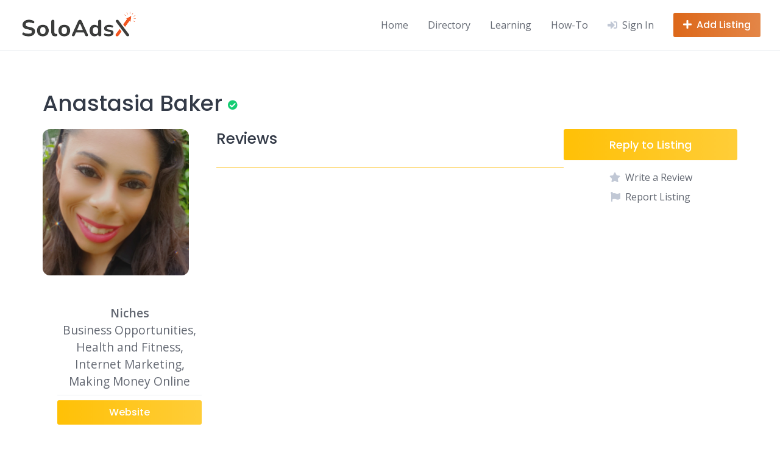

--- FILE ---
content_type: text/html; charset=UTF-8
request_url: https://soloadsx.com/listing/anastasia-baker/
body_size: 15188
content:
<!DOCTYPE html>
<html dir="ltr" lang="en-US" prefix="og: https://ogp.me/ns#">
	<head>
		<meta charset="UTF-8">
		<meta name="viewport" content="width=device-width, initial-scale=1">
		<title>Anastasia Baker | Solo Ads Directory</title>
	<style>img:is([sizes="auto" i], [sizes^="auto," i]) { contain-intrinsic-size: 3000px 1500px }</style>
	
		<!-- All in One SEO 4.9.1 - aioseo.com -->
	<meta name="description" content="#" />
	<meta name="robots" content="max-image-preview:large" />
	<meta name="google-site-verification" content="qzZv9Z5KN155PZQFczGgV4txivhLc_Jwebf9rjb2834" />
	<link rel="canonical" href="https://soloadsx.com/listing/anastasia-baker/" />
	
		<meta property="og:locale" content="en_US" />
		<meta property="og:site_name" content="Solo Ads Directory | 11+ Years of Traffic Services" />
		<meta property="og:type" content="article" />
		<meta property="og:title" content="Anastasia Baker | Solo Ads Directory" />
		<meta property="og:description" content="#" />
		<meta property="og:url" content="https://soloadsx.com/listing/anastasia-baker/" />
		<meta property="og:image" content="https://soloadsx.com/wp-content/uploads/BUYERS-3.png" />
		<meta property="og:image:secure_url" content="https://soloadsx.com/wp-content/uploads/BUYERS-3.png" />
		<meta property="og:image:width" content="500" />
		<meta property="og:image:height" content="500" />
		<meta property="article:published_time" content="2023-06-11T14:37:45+00:00" />
		<meta property="article:modified_time" content="2023-06-11T14:37:46+00:00" />
		<meta property="article:publisher" content="https://www.facebook.com/groups/SoloAdsTestimonials" />
		<meta name="twitter:card" content="summary_large_image" />
		<meta name="twitter:title" content="Anastasia Baker | Solo Ads Directory" />
		<meta name="twitter:description" content="#" />
		<meta name="twitter:image" content="https://soloadsx.com/wp-content/uploads/BUYERS-3.png" />
		<script type="application/ld+json" class="aioseo-schema">
			{"@context":"https:\/\/schema.org","@graph":[{"@type":"BreadcrumbList","@id":"https:\/\/soloadsx.com\/listing\/anastasia-baker\/#breadcrumblist","itemListElement":[{"@type":"ListItem","@id":"https:\/\/soloadsx.com#listItem","position":1,"name":"Home","item":"https:\/\/soloadsx.com","nextItem":{"@type":"ListItem","@id":"https:\/\/soloadsx.com\/listing\/#listItem","name":"Listings"}},{"@type":"ListItem","@id":"https:\/\/soloadsx.com\/listing\/#listItem","position":2,"name":"Listings","item":"https:\/\/soloadsx.com\/listing\/","nextItem":{"@type":"ListItem","@id":"https:\/\/soloadsx.com\/listing\/anastasia-baker\/#listItem","name":"Anastasia Baker"},"previousItem":{"@type":"ListItem","@id":"https:\/\/soloadsx.com#listItem","name":"Home"}},{"@type":"ListItem","@id":"https:\/\/soloadsx.com\/listing\/anastasia-baker\/#listItem","position":3,"name":"Anastasia Baker","previousItem":{"@type":"ListItem","@id":"https:\/\/soloadsx.com\/listing\/#listItem","name":"Listings"}}]},{"@type":"Organization","@id":"https:\/\/soloadsx.com\/#organization","name":"Solo Ads X Directory","description":"11+ Years of Traffic Services","url":"https:\/\/soloadsx.com\/","logo":{"@type":"ImageObject","url":"https:\/\/soloadsx.com\/wp-content\/uploads\/2023\/02\/soloadsx-logo.png","@id":"https:\/\/soloadsx.com\/listing\/anastasia-baker\/#organizationLogo","width":194,"height":50},"image":{"@id":"https:\/\/soloadsx.com\/listing\/anastasia-baker\/#organizationLogo"},"sameAs":["https:\/\/www.facebook.com\/groups\/SoloAdsTestimonials","https:\/\/www.facebook.com\/groups\/soloadsx"]},{"@type":"WebPage","@id":"https:\/\/soloadsx.com\/listing\/anastasia-baker\/#webpage","url":"https:\/\/soloadsx.com\/listing\/anastasia-baker\/","name":"Anastasia Baker | Solo Ads Directory","description":"#","inLanguage":"en-US","isPartOf":{"@id":"https:\/\/soloadsx.com\/#website"},"breadcrumb":{"@id":"https:\/\/soloadsx.com\/listing\/anastasia-baker\/#breadcrumblist"},"image":{"@type":"ImageObject","url":"https:\/\/soloadsx.com\/wp-content\/uploads\/BUYERS-3.png","@id":"https:\/\/soloadsx.com\/listing\/anastasia-baker\/#mainImage","width":500,"height":500},"primaryImageOfPage":{"@id":"https:\/\/soloadsx.com\/listing\/anastasia-baker\/#mainImage"},"datePublished":"2023-06-11T10:37:45-04:00","dateModified":"2023-06-11T10:37:46-04:00"},{"@type":"WebSite","@id":"https:\/\/soloadsx.com\/#website","url":"https:\/\/soloadsx.com\/","name":"Solo Ads Directory","alternateName":"SoloAdsX","description":"11+ Years of Traffic Services","inLanguage":"en-US","publisher":{"@id":"https:\/\/soloadsx.com\/#organization"}}]}
		</script>
		<!-- All in One SEO -->

<script id="cookieyes" type="fa96340b63822c1a7899c0dc-text/javascript" src="https://cdn-cookieyes.com/client_data/16dce11d12af0dd00aa609e1/script.js"></script><!-- Google tag (gtag.js) consent mode dataLayer added by Site Kit -->
<script id="google_gtagjs-js-consent-mode-data-layer" type="fa96340b63822c1a7899c0dc-text/javascript">
window.dataLayer = window.dataLayer || [];function gtag(){dataLayer.push(arguments);}
gtag('consent', 'default', {"ad_personalization":"denied","ad_storage":"denied","ad_user_data":"denied","analytics_storage":"denied","functionality_storage":"denied","security_storage":"denied","personalization_storage":"denied","region":["AT","BE","BG","CH","CY","CZ","DE","DK","EE","ES","FI","FR","GB","GR","HR","HU","IE","IS","IT","LI","LT","LU","LV","MT","NL","NO","PL","PT","RO","SE","SI","SK"],"wait_for_update":500});
window._googlesitekitConsentCategoryMap = {"statistics":["analytics_storage"],"marketing":["ad_storage","ad_user_data","ad_personalization"],"functional":["functionality_storage","security_storage"],"preferences":["personalization_storage"]};
window._googlesitekitConsents = {"ad_personalization":"denied","ad_storage":"denied","ad_user_data":"denied","analytics_storage":"denied","functionality_storage":"denied","security_storage":"denied","personalization_storage":"denied","region":["AT","BE","BG","CH","CY","CZ","DE","DK","EE","ES","FI","FR","GB","GR","HR","HU","IE","IS","IT","LI","LT","LU","LV","MT","NL","NO","PL","PT","RO","SE","SI","SK"],"wait_for_update":500};
</script>
<!-- End Google tag (gtag.js) consent mode dataLayer added by Site Kit -->
<link rel='dns-prefetch' href='//www.google.com' />
<link rel='dns-prefetch' href='//www.googletagmanager.com' />
<link rel='dns-prefetch' href='//fonts.googleapis.com' />
<link href='https://fonts.gstatic.com' crossorigin rel='preconnect' />
<link rel="alternate" type="application/rss+xml" title="Solo Ads Directory &raquo; Feed" href="https://soloadsx.com/feed/" />
<link rel="alternate" type="application/rss+xml" title="Solo Ads Directory &raquo; Comments Feed" href="https://soloadsx.com/comments/feed/" />
<script type="fa96340b63822c1a7899c0dc-text/javascript">
window._wpemojiSettings = {"baseUrl":"https:\/\/s.w.org\/images\/core\/emoji\/16.0.1\/72x72\/","ext":".png","svgUrl":"https:\/\/s.w.org\/images\/core\/emoji\/16.0.1\/svg\/","svgExt":".svg","source":{"concatemoji":"https:\/\/soloadsx.com\/wp-includes\/js\/wp-emoji-release.min.js?ver=6.8.3"}};
/*! This file is auto-generated */
!function(s,n){var o,i,e;function c(e){try{var t={supportTests:e,timestamp:(new Date).valueOf()};sessionStorage.setItem(o,JSON.stringify(t))}catch(e){}}function p(e,t,n){e.clearRect(0,0,e.canvas.width,e.canvas.height),e.fillText(t,0,0);var t=new Uint32Array(e.getImageData(0,0,e.canvas.width,e.canvas.height).data),a=(e.clearRect(0,0,e.canvas.width,e.canvas.height),e.fillText(n,0,0),new Uint32Array(e.getImageData(0,0,e.canvas.width,e.canvas.height).data));return t.every(function(e,t){return e===a[t]})}function u(e,t){e.clearRect(0,0,e.canvas.width,e.canvas.height),e.fillText(t,0,0);for(var n=e.getImageData(16,16,1,1),a=0;a<n.data.length;a++)if(0!==n.data[a])return!1;return!0}function f(e,t,n,a){switch(t){case"flag":return n(e,"\ud83c\udff3\ufe0f\u200d\u26a7\ufe0f","\ud83c\udff3\ufe0f\u200b\u26a7\ufe0f")?!1:!n(e,"\ud83c\udde8\ud83c\uddf6","\ud83c\udde8\u200b\ud83c\uddf6")&&!n(e,"\ud83c\udff4\udb40\udc67\udb40\udc62\udb40\udc65\udb40\udc6e\udb40\udc67\udb40\udc7f","\ud83c\udff4\u200b\udb40\udc67\u200b\udb40\udc62\u200b\udb40\udc65\u200b\udb40\udc6e\u200b\udb40\udc67\u200b\udb40\udc7f");case"emoji":return!a(e,"\ud83e\udedf")}return!1}function g(e,t,n,a){var r="undefined"!=typeof WorkerGlobalScope&&self instanceof WorkerGlobalScope?new OffscreenCanvas(300,150):s.createElement("canvas"),o=r.getContext("2d",{willReadFrequently:!0}),i=(o.textBaseline="top",o.font="600 32px Arial",{});return e.forEach(function(e){i[e]=t(o,e,n,a)}),i}function t(e){var t=s.createElement("script");t.src=e,t.defer=!0,s.head.appendChild(t)}"undefined"!=typeof Promise&&(o="wpEmojiSettingsSupports",i=["flag","emoji"],n.supports={everything:!0,everythingExceptFlag:!0},e=new Promise(function(e){s.addEventListener("DOMContentLoaded",e,{once:!0})}),new Promise(function(t){var n=function(){try{var e=JSON.parse(sessionStorage.getItem(o));if("object"==typeof e&&"number"==typeof e.timestamp&&(new Date).valueOf()<e.timestamp+604800&&"object"==typeof e.supportTests)return e.supportTests}catch(e){}return null}();if(!n){if("undefined"!=typeof Worker&&"undefined"!=typeof OffscreenCanvas&&"undefined"!=typeof URL&&URL.createObjectURL&&"undefined"!=typeof Blob)try{var e="postMessage("+g.toString()+"("+[JSON.stringify(i),f.toString(),p.toString(),u.toString()].join(",")+"));",a=new Blob([e],{type:"text/javascript"}),r=new Worker(URL.createObjectURL(a),{name:"wpTestEmojiSupports"});return void(r.onmessage=function(e){c(n=e.data),r.terminate(),t(n)})}catch(e){}c(n=g(i,f,p,u))}t(n)}).then(function(e){for(var t in e)n.supports[t]=e[t],n.supports.everything=n.supports.everything&&n.supports[t],"flag"!==t&&(n.supports.everythingExceptFlag=n.supports.everythingExceptFlag&&n.supports[t]);n.supports.everythingExceptFlag=n.supports.everythingExceptFlag&&!n.supports.flag,n.DOMReady=!1,n.readyCallback=function(){n.DOMReady=!0}}).then(function(){return e}).then(function(){var e;n.supports.everything||(n.readyCallback(),(e=n.source||{}).concatemoji?t(e.concatemoji):e.wpemoji&&e.twemoji&&(t(e.twemoji),t(e.wpemoji)))}))}((window,document),window._wpemojiSettings);
</script>
<link rel='stylesheet' id='genesis-blocks-style-css-css' href='https://soloadsx.com/wp-content/plugins/genesis-blocks/dist/style-blocks.build.css?ver=1743517168' media='all' />
<link rel='stylesheet' id='google-fonts-css' href='https://fonts.googleapis.com/css?family=Poppins%3A500%7COpen+Sans%3A400%2C600&#038;display=swap' media='all' />
<link rel='stylesheet' id='fontawesome-css' href='https://soloadsx.com/wp-content/plugins/hivepress/assets/css/fontawesome/fontawesome.min.css?ver=1.7.17' media='all' />
<link rel='stylesheet' id='fontawesome-solid-css' href='https://soloadsx.com/wp-content/plugins/hivepress/assets/css/fontawesome/solid.min.css?ver=1.7.17' media='all' />
<link rel='stylesheet' id='fancybox-css' href='https://soloadsx.com/wp-content/plugins/hivepress/node_modules/@fancyapps/fancybox/dist/jquery.fancybox.min.css?ver=1.7.17' media='all' />
<link rel='stylesheet' id='slick-css' href='https://soloadsx.com/wp-content/plugins/hivepress/node_modules/slick-carousel/slick/slick.css?ver=1.7.17' media='all' />
<link rel='stylesheet' id='flatpickr-css' href='https://soloadsx.com/wp-content/plugins/hivepress/node_modules/flatpickr/dist/flatpickr.min.css?ver=1.7.17' media='all' />
<link rel='stylesheet' id='select2-css' href='https://soloadsx.com/wp-content/plugins/hivepress/node_modules/select2/dist/css/select2.min.css?ver=1.7.17' media='all' />
<link rel='stylesheet' id='intl-tel-input-css' href='https://soloadsx.com/wp-content/plugins/hivepress/node_modules/intl-tel-input/build/css/intlTelInput.min.css?ver=1.7.17' media='all' />
<link rel='stylesheet' id='jquery-ui-css' href='https://soloadsx.com/wp-content/plugins/hivepress/assets/css/jquery-ui.min.css?ver=1.7.17' media='all' />
<link rel='stylesheet' id='hivepress-grid-css' href='https://soloadsx.com/wp-content/plugins/hivepress/assets/css/grid.min.css?ver=1.7.17' media='all' />
<link rel='stylesheet' id='hivepress-core-common-css' href='https://soloadsx.com/wp-content/plugins/hivepress/assets/css/common.min.css?ver=1.7.17' media='all' />
<link rel='stylesheet' id='hivepress-core-frontend-css' href='https://soloadsx.com/wp-content/plugins/hivepress/assets/css/frontend.min.css?ver=1.7.17' media='all' />
<link rel='stylesheet' id='hivepress-messages-frontend-css' href='https://soloadsx.com/wp-content/plugins/hivepress-messages/assets/css/frontend.min.css?ver=1.4.0' media='all' />
<link rel='stylesheet' id='hivepress-paid-listings-frontend-css' href='https://soloadsx.com/wp-content/plugins/hivepress-paid-listings/assets/css/frontend.min.css?ver=1.1.9' media='all' />
<link rel='stylesheet' id='hivepress-reviews-frontend-css' href='https://soloadsx.com/wp-content/plugins/hivepress-reviews/assets/css/frontend.min.css?ver=1.4.0' media='all' />
<style id='wp-emoji-styles-inline-css'>

	img.wp-smiley, img.emoji {
		display: inline !important;
		border: none !important;
		box-shadow: none !important;
		height: 1em !important;
		width: 1em !important;
		margin: 0 0.07em !important;
		vertical-align: -0.1em !important;
		background: none !important;
		padding: 0 !important;
	}
</style>
<link rel='stylesheet' id='wp-block-library-css' href='https://soloadsx.com/wp-includes/css/dist/block-library/style.min.css?ver=6.8.3' media='all' />
<style id='wp-block-library-theme-inline-css'>
.wp-block-audio :where(figcaption){color:#555;font-size:13px;text-align:center}.is-dark-theme .wp-block-audio :where(figcaption){color:#ffffffa6}.wp-block-audio{margin:0 0 1em}.wp-block-code{border:1px solid #ccc;border-radius:4px;font-family:Menlo,Consolas,monaco,monospace;padding:.8em 1em}.wp-block-embed :where(figcaption){color:#555;font-size:13px;text-align:center}.is-dark-theme .wp-block-embed :where(figcaption){color:#ffffffa6}.wp-block-embed{margin:0 0 1em}.blocks-gallery-caption{color:#555;font-size:13px;text-align:center}.is-dark-theme .blocks-gallery-caption{color:#ffffffa6}:root :where(.wp-block-image figcaption){color:#555;font-size:13px;text-align:center}.is-dark-theme :root :where(.wp-block-image figcaption){color:#ffffffa6}.wp-block-image{margin:0 0 1em}.wp-block-pullquote{border-bottom:4px solid;border-top:4px solid;color:currentColor;margin-bottom:1.75em}.wp-block-pullquote cite,.wp-block-pullquote footer,.wp-block-pullquote__citation{color:currentColor;font-size:.8125em;font-style:normal;text-transform:uppercase}.wp-block-quote{border-left:.25em solid;margin:0 0 1.75em;padding-left:1em}.wp-block-quote cite,.wp-block-quote footer{color:currentColor;font-size:.8125em;font-style:normal;position:relative}.wp-block-quote:where(.has-text-align-right){border-left:none;border-right:.25em solid;padding-left:0;padding-right:1em}.wp-block-quote:where(.has-text-align-center){border:none;padding-left:0}.wp-block-quote.is-large,.wp-block-quote.is-style-large,.wp-block-quote:where(.is-style-plain){border:none}.wp-block-search .wp-block-search__label{font-weight:700}.wp-block-search__button{border:1px solid #ccc;padding:.375em .625em}:where(.wp-block-group.has-background){padding:1.25em 2.375em}.wp-block-separator.has-css-opacity{opacity:.4}.wp-block-separator{border:none;border-bottom:2px solid;margin-left:auto;margin-right:auto}.wp-block-separator.has-alpha-channel-opacity{opacity:1}.wp-block-separator:not(.is-style-wide):not(.is-style-dots){width:100px}.wp-block-separator.has-background:not(.is-style-dots){border-bottom:none;height:1px}.wp-block-separator.has-background:not(.is-style-wide):not(.is-style-dots){height:2px}.wp-block-table{margin:0 0 1em}.wp-block-table td,.wp-block-table th{word-break:normal}.wp-block-table :where(figcaption){color:#555;font-size:13px;text-align:center}.is-dark-theme .wp-block-table :where(figcaption){color:#ffffffa6}.wp-block-video :where(figcaption){color:#555;font-size:13px;text-align:center}.is-dark-theme .wp-block-video :where(figcaption){color:#ffffffa6}.wp-block-video{margin:0 0 1em}:root :where(.wp-block-template-part.has-background){margin-bottom:0;margin-top:0;padding:1.25em 2.375em}
</style>
<style id='classic-theme-styles-inline-css'>
/*! This file is auto-generated */
.wp-block-button__link{color:#fff;background-color:#32373c;border-radius:9999px;box-shadow:none;text-decoration:none;padding:calc(.667em + 2px) calc(1.333em + 2px);font-size:1.125em}.wp-block-file__button{background:#32373c;color:#fff;text-decoration:none}
</style>
<link rel='stylesheet' id='aioseo/css/src/vue/standalone/blocks/table-of-contents/global.scss-css' href='https://soloadsx.com/wp-content/plugins/all-in-one-seo-pack/dist/Lite/assets/css/table-of-contents/global.e90f6d47.css?ver=4.9.1' media='all' />
<style id='global-styles-inline-css'>
:root{--wp--preset--aspect-ratio--square: 1;--wp--preset--aspect-ratio--4-3: 4/3;--wp--preset--aspect-ratio--3-4: 3/4;--wp--preset--aspect-ratio--3-2: 3/2;--wp--preset--aspect-ratio--2-3: 2/3;--wp--preset--aspect-ratio--16-9: 16/9;--wp--preset--aspect-ratio--9-16: 9/16;--wp--preset--color--black: #000000;--wp--preset--color--cyan-bluish-gray: #abb8c3;--wp--preset--color--white: #ffffff;--wp--preset--color--pale-pink: #f78da7;--wp--preset--color--vivid-red: #cf2e2e;--wp--preset--color--luminous-vivid-orange: #ff6900;--wp--preset--color--luminous-vivid-amber: #fcb900;--wp--preset--color--light-green-cyan: #7bdcb5;--wp--preset--color--vivid-green-cyan: #00d084;--wp--preset--color--pale-cyan-blue: #8ed1fc;--wp--preset--color--vivid-cyan-blue: #0693e3;--wp--preset--color--vivid-purple: #9b51e0;--wp--preset--gradient--vivid-cyan-blue-to-vivid-purple: linear-gradient(135deg,rgba(6,147,227,1) 0%,rgb(155,81,224) 100%);--wp--preset--gradient--light-green-cyan-to-vivid-green-cyan: linear-gradient(135deg,rgb(122,220,180) 0%,rgb(0,208,130) 100%);--wp--preset--gradient--luminous-vivid-amber-to-luminous-vivid-orange: linear-gradient(135deg,rgba(252,185,0,1) 0%,rgba(255,105,0,1) 100%);--wp--preset--gradient--luminous-vivid-orange-to-vivid-red: linear-gradient(135deg,rgba(255,105,0,1) 0%,rgb(207,46,46) 100%);--wp--preset--gradient--very-light-gray-to-cyan-bluish-gray: linear-gradient(135deg,rgb(238,238,238) 0%,rgb(169,184,195) 100%);--wp--preset--gradient--cool-to-warm-spectrum: linear-gradient(135deg,rgb(74,234,220) 0%,rgb(151,120,209) 20%,rgb(207,42,186) 40%,rgb(238,44,130) 60%,rgb(251,105,98) 80%,rgb(254,248,76) 100%);--wp--preset--gradient--blush-light-purple: linear-gradient(135deg,rgb(255,206,236) 0%,rgb(152,150,240) 100%);--wp--preset--gradient--blush-bordeaux: linear-gradient(135deg,rgb(254,205,165) 0%,rgb(254,45,45) 50%,rgb(107,0,62) 100%);--wp--preset--gradient--luminous-dusk: linear-gradient(135deg,rgb(255,203,112) 0%,rgb(199,81,192) 50%,rgb(65,88,208) 100%);--wp--preset--gradient--pale-ocean: linear-gradient(135deg,rgb(255,245,203) 0%,rgb(182,227,212) 50%,rgb(51,167,181) 100%);--wp--preset--gradient--electric-grass: linear-gradient(135deg,rgb(202,248,128) 0%,rgb(113,206,126) 100%);--wp--preset--gradient--midnight: linear-gradient(135deg,rgb(2,3,129) 0%,rgb(40,116,252) 100%);--wp--preset--font-size--small: 13px;--wp--preset--font-size--medium: 20px;--wp--preset--font-size--large: 36px;--wp--preset--font-size--x-large: 42px;--wp--preset--spacing--20: 0.44rem;--wp--preset--spacing--30: 0.67rem;--wp--preset--spacing--40: 1rem;--wp--preset--spacing--50: 1.5rem;--wp--preset--spacing--60: 2.25rem;--wp--preset--spacing--70: 3.38rem;--wp--preset--spacing--80: 5.06rem;--wp--preset--shadow--natural: 6px 6px 9px rgba(0, 0, 0, 0.2);--wp--preset--shadow--deep: 12px 12px 50px rgba(0, 0, 0, 0.4);--wp--preset--shadow--sharp: 6px 6px 0px rgba(0, 0, 0, 0.2);--wp--preset--shadow--outlined: 6px 6px 0px -3px rgba(255, 255, 255, 1), 6px 6px rgba(0, 0, 0, 1);--wp--preset--shadow--crisp: 6px 6px 0px rgba(0, 0, 0, 1);}:where(.is-layout-flex){gap: 0.5em;}:where(.is-layout-grid){gap: 0.5em;}body .is-layout-flex{display: flex;}.is-layout-flex{flex-wrap: wrap;align-items: center;}.is-layout-flex > :is(*, div){margin: 0;}body .is-layout-grid{display: grid;}.is-layout-grid > :is(*, div){margin: 0;}:where(.wp-block-columns.is-layout-flex){gap: 2em;}:where(.wp-block-columns.is-layout-grid){gap: 2em;}:where(.wp-block-post-template.is-layout-flex){gap: 1.25em;}:where(.wp-block-post-template.is-layout-grid){gap: 1.25em;}.has-black-color{color: var(--wp--preset--color--black) !important;}.has-cyan-bluish-gray-color{color: var(--wp--preset--color--cyan-bluish-gray) !important;}.has-white-color{color: var(--wp--preset--color--white) !important;}.has-pale-pink-color{color: var(--wp--preset--color--pale-pink) !important;}.has-vivid-red-color{color: var(--wp--preset--color--vivid-red) !important;}.has-luminous-vivid-orange-color{color: var(--wp--preset--color--luminous-vivid-orange) !important;}.has-luminous-vivid-amber-color{color: var(--wp--preset--color--luminous-vivid-amber) !important;}.has-light-green-cyan-color{color: var(--wp--preset--color--light-green-cyan) !important;}.has-vivid-green-cyan-color{color: var(--wp--preset--color--vivid-green-cyan) !important;}.has-pale-cyan-blue-color{color: var(--wp--preset--color--pale-cyan-blue) !important;}.has-vivid-cyan-blue-color{color: var(--wp--preset--color--vivid-cyan-blue) !important;}.has-vivid-purple-color{color: var(--wp--preset--color--vivid-purple) !important;}.has-black-background-color{background-color: var(--wp--preset--color--black) !important;}.has-cyan-bluish-gray-background-color{background-color: var(--wp--preset--color--cyan-bluish-gray) !important;}.has-white-background-color{background-color: var(--wp--preset--color--white) !important;}.has-pale-pink-background-color{background-color: var(--wp--preset--color--pale-pink) !important;}.has-vivid-red-background-color{background-color: var(--wp--preset--color--vivid-red) !important;}.has-luminous-vivid-orange-background-color{background-color: var(--wp--preset--color--luminous-vivid-orange) !important;}.has-luminous-vivid-amber-background-color{background-color: var(--wp--preset--color--luminous-vivid-amber) !important;}.has-light-green-cyan-background-color{background-color: var(--wp--preset--color--light-green-cyan) !important;}.has-vivid-green-cyan-background-color{background-color: var(--wp--preset--color--vivid-green-cyan) !important;}.has-pale-cyan-blue-background-color{background-color: var(--wp--preset--color--pale-cyan-blue) !important;}.has-vivid-cyan-blue-background-color{background-color: var(--wp--preset--color--vivid-cyan-blue) !important;}.has-vivid-purple-background-color{background-color: var(--wp--preset--color--vivid-purple) !important;}.has-black-border-color{border-color: var(--wp--preset--color--black) !important;}.has-cyan-bluish-gray-border-color{border-color: var(--wp--preset--color--cyan-bluish-gray) !important;}.has-white-border-color{border-color: var(--wp--preset--color--white) !important;}.has-pale-pink-border-color{border-color: var(--wp--preset--color--pale-pink) !important;}.has-vivid-red-border-color{border-color: var(--wp--preset--color--vivid-red) !important;}.has-luminous-vivid-orange-border-color{border-color: var(--wp--preset--color--luminous-vivid-orange) !important;}.has-luminous-vivid-amber-border-color{border-color: var(--wp--preset--color--luminous-vivid-amber) !important;}.has-light-green-cyan-border-color{border-color: var(--wp--preset--color--light-green-cyan) !important;}.has-vivid-green-cyan-border-color{border-color: var(--wp--preset--color--vivid-green-cyan) !important;}.has-pale-cyan-blue-border-color{border-color: var(--wp--preset--color--pale-cyan-blue) !important;}.has-vivid-cyan-blue-border-color{border-color: var(--wp--preset--color--vivid-cyan-blue) !important;}.has-vivid-purple-border-color{border-color: var(--wp--preset--color--vivid-purple) !important;}.has-vivid-cyan-blue-to-vivid-purple-gradient-background{background: var(--wp--preset--gradient--vivid-cyan-blue-to-vivid-purple) !important;}.has-light-green-cyan-to-vivid-green-cyan-gradient-background{background: var(--wp--preset--gradient--light-green-cyan-to-vivid-green-cyan) !important;}.has-luminous-vivid-amber-to-luminous-vivid-orange-gradient-background{background: var(--wp--preset--gradient--luminous-vivid-amber-to-luminous-vivid-orange) !important;}.has-luminous-vivid-orange-to-vivid-red-gradient-background{background: var(--wp--preset--gradient--luminous-vivid-orange-to-vivid-red) !important;}.has-very-light-gray-to-cyan-bluish-gray-gradient-background{background: var(--wp--preset--gradient--very-light-gray-to-cyan-bluish-gray) !important;}.has-cool-to-warm-spectrum-gradient-background{background: var(--wp--preset--gradient--cool-to-warm-spectrum) !important;}.has-blush-light-purple-gradient-background{background: var(--wp--preset--gradient--blush-light-purple) !important;}.has-blush-bordeaux-gradient-background{background: var(--wp--preset--gradient--blush-bordeaux) !important;}.has-luminous-dusk-gradient-background{background: var(--wp--preset--gradient--luminous-dusk) !important;}.has-pale-ocean-gradient-background{background: var(--wp--preset--gradient--pale-ocean) !important;}.has-electric-grass-gradient-background{background: var(--wp--preset--gradient--electric-grass) !important;}.has-midnight-gradient-background{background: var(--wp--preset--gradient--midnight) !important;}.has-small-font-size{font-size: var(--wp--preset--font-size--small) !important;}.has-medium-font-size{font-size: var(--wp--preset--font-size--medium) !important;}.has-large-font-size{font-size: var(--wp--preset--font-size--large) !important;}.has-x-large-font-size{font-size: var(--wp--preset--font-size--x-large) !important;}
:where(.wp-block-post-template.is-layout-flex){gap: 1.25em;}:where(.wp-block-post-template.is-layout-grid){gap: 1.25em;}
:where(.wp-block-columns.is-layout-flex){gap: 2em;}:where(.wp-block-columns.is-layout-grid){gap: 2em;}
:root :where(.wp-block-pullquote){font-size: 1.5em;line-height: 1.6;}
</style>
<style id='dominant-color-styles-inline-css'>
img[data-dominant-color]:not(.has-transparency) { background-color: var(--dominant-color); }
</style>
<link rel='stylesheet' id='brands-styles-css' href='https://soloadsx.com/wp-content/plugins/woocommerce/assets/css/brands.css?ver=10.3.5' media='all' />
<link rel='stylesheet' id='parent-style-css' href='https://soloadsx.com/wp-content/themes/listinghive/style.css?ver=6.8.3' media='all' />
<link rel='stylesheet' id='child-style-css' href='https://soloadsx.com/wp-content/themes/ListingHiveChild/style.css?ver=1.0' media='all' />
<link rel='stylesheet' id='minireset-css' href='https://soloadsx.com/wp-content/themes/listinghive/vendor/hivepress/hivetheme/assets/css/minireset.min.css?ver=1.1.1' media='all' />
<link rel='stylesheet' id='flexboxgrid-css' href='https://soloadsx.com/wp-content/themes/listinghive/vendor/hivepress/hivetheme/assets/css/flexboxgrid.min.css?ver=1.1.1' media='all' />
<link rel='stylesheet' id='hivetheme-core-frontend-css' href='https://soloadsx.com/wp-content/themes/listinghive/vendor/hivepress/hivetheme/assets/css/frontend.min.css?ver=1.1.1' media='all' />
<link rel='stylesheet' id='hivetheme-parent-frontend-css' href='https://soloadsx.com/wp-content/themes/listinghive/style.css?ver=1.2.11' media='all' />
<style id='hivetheme-parent-frontend-inline-css'>
h1,h2,h3,h4,h5,h6,fieldset legend,.header-logo__name,.comment__author,.hp-review__author,.hp-message--view-block hp-message__sender,.woocommerce ul.product_list_widget li .product-title,.editor-post-title__block,.editor-post-title__input{font-family:Poppins, sans-serif;font-weight:500;}body{font-family:Open Sans, sans-serif;}.header-navbar__menu ul li.active > a,.header-navbar__menu ul li.current-menu-item > a,.header-navbar__menu ul li a:hover,.footer-navbar__menu ul li a:hover,.hp-menu--tabbed .hp-menu__item a:hover,.hp-menu--tabbed .hp-menu__item--current a,.widget_archive li a:hover,.widget_categories li a:hover,.widget_categories li.current-cat > a,.widget_categories li.current-cat::before,.widget_product_categories li a:hover,.widget_product_categories li.current-cat > a,.widget_product_categories li.current-cat::before,.widget_meta li a:hover,.widget_nav_menu li a:hover,.widget_nav_menu li.current-menu-item > a,.widget_nav_menu li.current-menu-item::before,.woocommerce-MyAccount-navigation li a:hover,.woocommerce-MyAccount-navigation li.current-menu-item > a,.woocommerce-MyAccount-navigation li.current-menu-item::before,.widget_pages li a:hover,.widget_recent_entries li a:hover,.wp-block-archives li a:hover,.wp-block-categories li a:hover,.wp-block-latest-posts li a:hover,.wp-block-rss li a:hover,.widget_archive li:hover > a,.widget_categories li:hover > a,.widget_product_categories li:hover > a,.widget_meta li:hover > a,.widget_nav_menu li:hover > a,.woocommerce-MyAccount-navigation li:hover > a,.widget_pages li:hover > a,.widget_recent_entries li:hover > a,.wp-block-archives li:hover > a,.wp-block-categories li:hover > a,.wp-block-latest-posts li:hover > a,.wp-block-rss li:hover > a,.widget_archive li:hover::before,.widget_categories li:hover::before,.widget_product_categories li:hover::before,.widget_meta li:hover::before,.widget_nav_menu li:hover::before,.woocommerce-MyAccount-navigation li:hover::before,.widget_pages li:hover::before,.widget_recent_entries li:hover::before,.wp-block-archives li:hover::before,.wp-block-categories li:hover::before,.wp-block-latest-posts li:hover::before,.wp-block-rss li:hover::before,.post-navbar__link:hover i,.pagination > a:hover,.pagination .nav-links > a:hover,.post__details a:hover,.tagcloud a:hover,.wp-block-tag-cloud a:hover,.comment__details a:hover,.comment-respond .comment-reply-title a:hover,.hp-link:hover,.hp-link:hover i,.pac-item:hover .pac-item-query,.woocommerce nav.woocommerce-pagination ul li a:hover,.woocommerce nav.woocommerce-pagination ul li a:focus{color:#ffc107;}.button--primary,button[type="submit"],input[type=submit],.header-navbar__menu > ul > li.current-menu-item::before,.header-navbar__burger > ul > li.current-menu-item::before,.hp-menu--tabbed .hp-menu__item--current::before,.woocommerce #respond input#submit.alt,.woocommerce button[type=submit],.woocommerce input[type=submit],.woocommerce button[type=submit]:hover,.woocommerce input[type=submit]:hover,.woocommerce a.button.alt,.woocommerce button.button.alt,.woocommerce input.button.alt,.woocommerce #respond input#submit.alt:hover,.woocommerce a.button.alt:hover,.woocommerce button.button.alt:hover,.woocommerce input.button.alt:hover{background-color:#ffc107;}blockquote,.wp-block-quote,.comment.bypostauthor .comment__image img{border-color:#ffc107;}.hp-listing__location i{color:#dd681a;}.button--secondary,.wp-block-file .wp-block-file__button,.hp-field--number-range .ui-slider-range,.hp-field input[type=checkbox]:checked + span::before,.hp-field input[type=radio]:checked + span::after,.woocommerce a.button--secondary,.woocommerce button.button--secondary,.woocommerce input.button--secondary,.woocommerce a.button--secondary:hover,.woocommerce button.button--secondary:hover,.woocommerce input.button--secondary:hover,.woocommerce span.onsale,.woocommerce .widget_price_filter .price_slider_wrapper .ui-slider-range{background-color:#dd681a;}.hp-field input[type=radio]:checked + span::before,.hp-field input[type=checkbox]:checked + span::before{border-color:#dd681a;}.button,button,input[type=submit],.woocommerce #respond input#submit,.woocommerce a.button,.woocommerce button.button,.woocommerce input.button,.wp-block-button__link,.header-navbar__burger > ul > li > a,.pagination > span,.pagination .nav-links > a,.pagination .nav-links > span,.pagination > a,.woocommerce nav.woocommerce-pagination ul li a,.woocommerce nav.woocommerce-pagination ul li span{font-family:Poppins, sans-serif;font-weight:500;}.title::before,.footer-widgets .widget__title::before,.hp-page__title::before,.hp-section__title::before,.hp-listing--view-block .hp-listing__featured-badge{background-color:#ffc107;}.tagcloud a:hover,.wp-block-tag-cloud a:hover,.hp-listing__images-carousel .slick-current img,.hp-listing--view-block.hp-listing--featured{border-color:#ffc107;}.post__categories a:hover,.hp-listing--view-block .hp-listing__categories a:hover,.hp-listing--view-page .hp-listing__categories a:hover{background-color:#dd681a;}
.header-hero { background-image: url(https://soloadsx.com/wp-content/uploads/BUYERS-3.png); }.header-hero { color: #ffffff; }
</style>
<link rel='stylesheet' id='dashicons-css' href='https://soloadsx.com/wp-includes/css/dashicons.min.css?ver=6.8.3' media='all' />
<style id='kadence-blocks-global-variables-inline-css'>
:root {--global-kb-font-size-sm:clamp(0.8rem, 0.73rem + 0.217vw, 0.9rem);--global-kb-font-size-md:clamp(1.1rem, 0.995rem + 0.326vw, 1.25rem);--global-kb-font-size-lg:clamp(1.75rem, 1.576rem + 0.543vw, 2rem);--global-kb-font-size-xl:clamp(2.25rem, 1.728rem + 1.63vw, 3rem);--global-kb-font-size-xxl:clamp(2.5rem, 1.456rem + 3.26vw, 4rem);--global-kb-font-size-xxxl:clamp(2.75rem, 0.489rem + 7.065vw, 6rem);}:root {--global-palette1: #3182CE;--global-palette2: #2B6CB0;--global-palette3: #1A202C;--global-palette4: #2D3748;--global-palette5: #4A5568;--global-palette6: #718096;--global-palette7: #EDF2F7;--global-palette8: #F7FAFC;--global-palette9: #ffffff;}
</style>
<script src="https://soloadsx.com/wp-includes/js/jquery/jquery.min.js?ver=3.7.1" id="jquery-core-js" type="fa96340b63822c1a7899c0dc-text/javascript"></script>
<script src="https://soloadsx.com/wp-includes/js/jquery/jquery-migrate.min.js?ver=3.4.1" id="jquery-migrate-js" type="fa96340b63822c1a7899c0dc-text/javascript"></script>
<script id="track-the-click-js-extra" type="fa96340b63822c1a7899c0dc-text/javascript">
var ajax_var = {"nonce":"4f31ec3e1b"};
var ttc_data = {"proBeacon":""};
</script>
<script src="https://soloadsx.com/wp-content/plugins/track-the-click/public/js/track-the-click-public.js?ver=0.4.0" id="track-the-click-js" data-noptimize="true" data-no-optimize="1" type="fa96340b63822c1a7899c0dc-text/javascript"></script>
<script id="track-the-click-js-after" data-noptimize="true" data-no-optimize="1" type="fa96340b63822c1a7899c0dc-text/javascript">
function getHomeURL() {return "https://soloadsx.com";}
function getPostID() {return 960;}
function showClickCounts() {return false;}
</script>
<script src="https://www.google.com/recaptcha/api.js" id="recaptcha-js" async defer type="fa96340b63822c1a7899c0dc-text/javascript"></script>

<!-- Google tag (gtag.js) snippet added by Site Kit -->
<!-- Google Analytics snippet added by Site Kit -->
<!-- Google Ads snippet added by Site Kit -->
<script src="https://www.googletagmanager.com/gtag/js?id=GT-NNQ4H3S" id="google_gtagjs-js" async type="fa96340b63822c1a7899c0dc-text/javascript"></script>
<script id="google_gtagjs-js-after" type="fa96340b63822c1a7899c0dc-text/javascript">
window.dataLayer = window.dataLayer || [];function gtag(){dataLayer.push(arguments);}
gtag("set","linker",{"domains":["soloadsx.com"]});
gtag("js", new Date());
gtag("set", "developer_id.dZTNiMT", true);
gtag("config", "GT-NNQ4H3S");
gtag("config", "AW-11070705496");
</script>
<link rel="alternate" title="oEmbed (JSON)" type="application/json+oembed" href="https://soloadsx.com/wp-json/oembed/1.0/embed?url=https%3A%2F%2Fsoloadsx.com%2Flisting%2Fanastasia-baker%2F" />
<link rel="alternate" title="oEmbed (XML)" type="text/xml+oembed" href="https://soloadsx.com/wp-json/oembed/1.0/embed?url=https%3A%2F%2Fsoloadsx.com%2Flisting%2Fanastasia-baker%2F&#038;format=xml" />

<style id="essential-blocks-global-styles">
            :root {
                --eb-global-primary-color: #101828;
--eb-global-secondary-color: #475467;
--eb-global-tertiary-color: #98A2B3;
--eb-global-text-color: #475467;
--eb-global-heading-color: #1D2939;
--eb-global-link-color: #444CE7;
--eb-global-background-color: #F9FAFB;
--eb-global-button-text-color: #FFFFFF;
--eb-global-button-background-color: #101828;
--eb-gradient-primary-color: linear-gradient(90deg, hsla(259, 84%, 78%, 1) 0%, hsla(206, 67%, 75%, 1) 100%);
--eb-gradient-secondary-color: linear-gradient(90deg, hsla(18, 76%, 85%, 1) 0%, hsla(203, 69%, 84%, 1) 100%);
--eb-gradient-tertiary-color: linear-gradient(90deg, hsla(248, 21%, 15%, 1) 0%, hsla(250, 14%, 61%, 1) 100%);
--eb-gradient-background-color: linear-gradient(90deg, rgb(250, 250, 250) 0%, rgb(233, 233, 233) 49%, rgb(244, 243, 243) 100%);

                --eb-tablet-breakpoint: 1024px;
--eb-mobile-breakpoint: 767px;

            }
            
            
        </style>



	<noscript><style>.woocommerce-product-gallery{ opacity: 1 !important; }</style></noscript>
	<meta name="google-site-verification" content="qzZv9Z5KN155PZQFczGgV4txivhLc_Jwebf9rjb2834"><style id="uagb-style-frontend-960">.uag-blocks-common-selector{z-index:var(--z-index-desktop) !important}@media (max-width: 976px){.uag-blocks-common-selector{z-index:var(--z-index-tablet) !important}}@media (max-width: 767px){.uag-blocks-common-selector{z-index:var(--z-index-mobile) !important}}
</style><link rel="icon" href="https://soloadsx.com/wp-content/uploads/2023/02/favicon.png" sizes="32x32" />
<link rel="icon" href="https://soloadsx.com/wp-content/uploads/2023/02/favicon.png" sizes="192x192" />
<link rel="apple-touch-icon" href="https://soloadsx.com/wp-content/uploads/2023/02/favicon.png" />
<meta name="msapplication-TileImage" content="https://soloadsx.com/wp-content/uploads/2023/02/favicon.png" />
		<style id="wp-custom-css">
			.hp-template--listing-edit-page .hp-listing__action--delete,
.hp-template--listings-edit-page .hp-listing__action--delete {
  display: none;
}

.hp-listing--view-block .hp-listing__created-date {
	display: none;
}
.mp_review_stats {   
	column-count: auto;
  column-gap: 0;
	column-width:200px;
  list-style: none;
	margin-left: 0px;
}

.mp_review_stats li:before {
  content: '✓';
}
}

.wp-image-37 .wp-image-80 .wp-image-78 .wp-image-77 .wp-image-79 {
    margin-bottom: -1.3cm !important;
}
.hp-listing__images > img {
    border-radius: 12px;
    display: block;
		width: 240px;
		height: 240px;

}
.hp-listing__image > img {
    border-radius: 12px;
    display: block;
		width: 240px;
	  height: 240px;
	
}
.hp-listing--view-block .hp-listing__created-date,
.hp-listing--view-page .hp-listing__created-date {
  display: none;
}

.fancybox-slide .fancybox-content {
	width: 700px;
}
.hp-field--number {
	width: 100px;
	padding-right: 30px;
}
.hp-field__label {
	display:
	float:left;
	width: 120px;
}
.hp-form__field--number {
	float:left;
}
.hp-listing__content {
	height:114px;
}
.hp-listing--view-page .hp-listing__attributes--primary {
	border: none;
	border-radius: 0px;
	box-shadow: none;
	padding: 1rem 1.5rem;
	float: left;
}
.hp-listing__action:hover {
	color: #fff;
}
.hp-listing--view-block {
	height: 368px;
}
.hp-listing__header { 
	height: 200px;
	overflow: hidden;
}
.hp-listing__footer {
	height:54px;
}
.header-hero {
	display: none;
}
.header-navbar {
	border-bottom:1px solid rgba(7,36,86,.075)
}		</style>
			<script data-cfasync="false" nonce="bcbcd7df-17f0-4f6f-9516-65bdb75c0a44">try{(function(w,d){!function(j,k,l,m){if(j.zaraz)console.error("zaraz is loaded twice");else{j[l]=j[l]||{};j[l].executed=[];j.zaraz={deferred:[],listeners:[]};j.zaraz._v="5874";j.zaraz._n="bcbcd7df-17f0-4f6f-9516-65bdb75c0a44";j.zaraz.q=[];j.zaraz._f=function(n){return async function(){var o=Array.prototype.slice.call(arguments);j.zaraz.q.push({m:n,a:o})}};for(const p of["track","set","debug"])j.zaraz[p]=j.zaraz._f(p);j.zaraz.init=()=>{var q=k.getElementsByTagName(m)[0],r=k.createElement(m),s=k.getElementsByTagName("title")[0];s&&(j[l].t=k.getElementsByTagName("title")[0].text);j[l].x=Math.random();j[l].w=j.screen.width;j[l].h=j.screen.height;j[l].j=j.innerHeight;j[l].e=j.innerWidth;j[l].l=j.location.href;j[l].r=k.referrer;j[l].k=j.screen.colorDepth;j[l].n=k.characterSet;j[l].o=(new Date).getTimezoneOffset();if(j.dataLayer)for(const t of Object.entries(Object.entries(dataLayer).reduce((u,v)=>({...u[1],...v[1]}),{})))zaraz.set(t[0],t[1],{scope:"page"});j[l].q=[];for(;j.zaraz.q.length;){const w=j.zaraz.q.shift();j[l].q.push(w)}r.defer=!0;for(const x of[localStorage,sessionStorage])Object.keys(x||{}).filter(z=>z.startsWith("_zaraz_")).forEach(y=>{try{j[l]["z_"+y.slice(7)]=JSON.parse(x.getItem(y))}catch{j[l]["z_"+y.slice(7)]=x.getItem(y)}});r.referrerPolicy="origin";r.src="/cdn-cgi/zaraz/s.js?z="+btoa(encodeURIComponent(JSON.stringify(j[l])));q.parentNode.insertBefore(r,q)};["complete","interactive"].includes(k.readyState)?zaraz.init():j.addEventListener("DOMContentLoaded",zaraz.init)}}(w,d,"zarazData","script");window.zaraz._p=async d$=>new Promise(ea=>{if(d$){d$.e&&d$.e.forEach(eb=>{try{const ec=d.querySelector("script[nonce]"),ed=ec?.nonce||ec?.getAttribute("nonce"),ee=d.createElement("script");ed&&(ee.nonce=ed);ee.innerHTML=eb;ee.onload=()=>{d.head.removeChild(ee)};d.head.appendChild(ee)}catch(ef){console.error(`Error executing script: ${eb}\n`,ef)}});Promise.allSettled((d$.f||[]).map(eg=>fetch(eg[0],eg[1])))}ea()});zaraz._p({"e":["(function(w,d){})(window,document)"]});})(window,document)}catch(e){throw fetch("/cdn-cgi/zaraz/t"),e;};</script></head>
	<body class="wp-singular hp_listing-template-default single single-hp_listing postid-960 wp-custom-logo wp-embed-responsive wp-theme-listinghive wp-child-theme-ListingHiveChild theme-listinghive woocommerce-no-js hp-theme--listinghive hp-template hp-template--page-sidebar-left hp-template--page-sidebar-right hp-template--listing-view-page">
		<div class="site-loader" data-component="loader">
	<svg width="38" height="38" viewBox="0 0 38 38" xmlns="http://www.w3.org/2000/svg">
		<defs>
			<linearGradient x1="8.042%" y1="0%" x2="65.682%" y2="23.865%" id="gradient">
				<stop stop-color="#ffc107" stop-opacity="0" offset="0%"/>
				<stop stop-color="#ffc107" stop-opacity=".631" offset="63.146%"/>
				<stop stop-color="#ffc107" offset="100%"/>
			</linearGradient>
		</defs>
		<g fill="none" fill-rule="evenodd">
			<g transform="translate(1 1)">
				<path d="M36 18c0-9.94-8.06-18-18-18" stroke="url(#gradient)" stroke-width="3"></path>
				<circle fill="#fff" cx="36" cy="18" r="1"></circle>
			</g>
		</g>
	</svg>
</div>
<a href="#content" class="skip-link screen-reader-text">Skip to content</a>		<div class="site-container">
			<header class="site-header">
				<div class="header-navbar">
					<div class="header-navbar__start">
						<div class="header-logo">
							<a href="https://soloadsx.com/" class="custom-logo-link" rel="home"><img width="194" height="50" src="https://soloadsx.com/wp-content/uploads/2023/02/soloadsx-logo.png" class="custom-logo" alt="Solo Ads Directory" decoding="async" /></a>						</div>
					</div>
					<div class="header-navbar__end">
						<div class="header-navbar__burger" data-component="burger">
							<a href="#"><i class="fas fa-bars"></i></a>
							<ul id="menu-main" class="menu"><li class="menu-item menu-item--first menu-item--user-login">	<a href="#user_login_modal" class="hp-menu__item hp-menu__item--user-login hp-link">
		<i class="hp-icon fas fa-sign-in-alt"></i>
		<span>Sign In</span>
	</a>
	</li><li id="menu-item-62" class="menu-item menu-item-type-post_type menu-item-object-page menu-item-home menu-item-62"><a href="https://soloadsx.com/">Home</a></li>
<li id="menu-item-64" class="menu-item menu-item-type-post_type menu-item-object-page menu-item-64"><a href="https://soloadsx.com/directory/">Directory</a></li>
<li id="menu-item-290" class="menu-item menu-item-type-taxonomy menu-item-object-category menu-item-290"><a href="https://soloadsx.com/category/learning/">Learning</a></li>
<li id="menu-item-906" class="menu-item menu-item-type-post_type menu-item-object-page menu-item-906"><a href="https://soloadsx.com/how-to-use-soloadsx/">How-To</a></li><li class="menu-item menu-item--last menu-item--user-login">	<a href="#user_login_modal" class="hp-menu__item hp-menu__item--user-login hp-link">
		<i class="hp-icon fas fa-sign-in-alt"></i>
		<span>Sign In</span>
	</a>
	</li>
</ul>						</div>
						<nav class="header-navbar__menu" data-component="menu">
							<ul id="menu-main-1" class="menu"><li class="menu-item menu-item--first menu-item--user-login">	<a href="#user_login_modal" class="hp-menu__item hp-menu__item--user-login hp-link">
		<i class="hp-icon fas fa-sign-in-alt"></i>
		<span>Sign In</span>
	</a>
	</li><li class="menu-item menu-item-type-post_type menu-item-object-page menu-item-home menu-item-62"><a href="https://soloadsx.com/">Home</a></li>
<li class="menu-item menu-item-type-post_type menu-item-object-page menu-item-64"><a href="https://soloadsx.com/directory/">Directory</a></li>
<li class="menu-item menu-item-type-taxonomy menu-item-object-category menu-item-290"><a href="https://soloadsx.com/category/learning/">Learning</a></li>
<li class="menu-item menu-item-type-post_type menu-item-object-page menu-item-906"><a href="https://soloadsx.com/how-to-use-soloadsx/">How-To</a></li><li class="menu-item menu-item--last menu-item--user-login">	<a href="#user_login_modal" class="hp-menu__item hp-menu__item--user-login hp-link">
		<i class="hp-icon fas fa-sign-in-alt"></i>
		<span>Sign In</span>
	</a>
	</li>
</ul>						</nav>
													<div class="header-navbar__actions">
								<div class="hp-menu hp-menu--site-header hp-menu--main">	<button type="button" class="hp-menu__item hp-menu__item--listing-submit button button--secondary" data-component="link" data-url="https://soloadsx.com/submit-listing/"><i class="hp-icon fas fa-plus"></i><span>Add Listing</span></button>
	</div>							</div>
											</div>
				</div>
							</header>
			<div class="site-content" id="content">
				<div class="container">
<div class="content-area"><div class="hp-listing hp-listing--view-page hp-page site-main"> <h1 class="hp-listing__title"><span>Anastasia Baker</span>
	<i class="hp-listing__verified-badge hp-listing__verified hp-icon fas fa-check-circle" title="Verified"></i>
	</h1>


<div class="wp-block-columns is-layout-flex wp-container-core-columns-is-layout-9d6595d7 wp-block-columns-is-layout-flex">
<div class="wp-block-column is-layout-flow wp-block-column-is-layout-flow" style="flex-basis:25%"> 	<div class="hp-listing__images" data-component="carousel-slider" data-aspect-ratio="">
						<img decoding="async" src="https://soloadsx.com/wp-content/uploads/BUYERS-3.png" data-zoom="" alt="Anastasia Baker" loading="lazy">
					</div>
	

 

 <div class="hp-block hp-listing__attributes hp-listing__attributes--primary widget hp-widget" data-block="listing_attributes_primary"><div class="hp-listing__attribute hp-listing__attribute--niche"><strong>Niches</strong></br>Business Opportunities, Health and Fitness, Internet Marketing, Making Money Online</div><div class="hp-listing__attribute hp-listing__attribute--website"><a class="hp-listing__action button button--primary hp-button hp-button--wide" href="https://startoutt.wixsite.com/my-site" target="_blank" rel="nofollow">Website</a></div></div></div>



<div class="wp-block-column is-layout-flow wp-block-column-is-layout-flow" style="flex-basis:50%"> 


<h3 class="wp-block-heading">Reviews</h3>



<hr class="wp-block-separator has-text-color has-luminous-vivid-amber-color has-alpha-channel-opacity has-luminous-vivid-amber-background-color has-background is-style-wide"/>


 </div>



<div class="wp-block-column is-layout-flow wp-block-column-is-layout-flow" style="flex-basis:25%"> <div class="hp-listing__actions hp-listing__actions--primary hp-widget widget"><div id="listing_claim_submit_modal" class="hp-modal" data-component="modal">	<h3 class="hp-modal__title">Claim Listing</h3>
	<form class="hp-form--narrow hp-form hp-form--listing-claim-submit" data-model="listing_claim" data-message="Your claim has been submitted." action="#" data-action="https://soloadsx.com/wp-json/hivepress/v1/listing-claims/" method="POST" data-component="form"><div class="hp-form__header"><p class="hp-form__description">Please provide details that will help us verify that you&#039;re the owner of this listing.</p><div class="hp-form__messages" data-component="messages"></div></div><div class="hp-form__fields"><input type="hidden" name="listing" value="960" data-component="number" class="hp-field hp-field--hidden"><div class="hp-form__field hp-form__field--textarea"><label class="hp-field__label hp-form__label"><span>Details</span></label><textarea name="details" maxlength="10240" required="required" class="hp-field hp-field--textarea"></textarea></div><div class="hp-form__field hp-form__field--captcha"><div class="g-recaptcha hp-field hp-field--captcha" data-sitekey="6LfknbwkAAAAAJlqwH-pSObpKlciiM3l0OQOhUb_"></div></div></div><div class="hp-form__footer"><button type="submit" class="hp-form__button button-primary alt button hp-field hp-field--submit"><span>Submit Claim</span></button></div></form></div><button type="button" class="hp-listing__action hp-listing__action--message button button--large button--primary alt" data-component="link" data-url="#user_login_modal">Reply to Listing</button>
<a href="#user_login_modal" class="hp-listing__action hp-listing__action--review hp-link">
	<i class="hp-icon fas fa-star"></i>
	<span>Write a Review</span>
</a>
	<a href="#user_login_modal" class="hp-listing__action hp-listing__action--report hp-link"><i class="hp-icon fas fa-flag"></i><span>Report Listing</span></a>
	</div></div>
</div>
</div></div>				</div>
			</div>
		</div>
		<footer class="site-footer">
			<div class="container">
									<div class="footer-widgets">
						<div class="row">
							<div class="widget_text col-sm col-xs-12"><div id="custom_html-9" class="widget_text widget widget--footer widget_custom_html"><div class="textwidget custom-html-widget"><!-- fb5b6721a0351193d70c29e4c207eaa3 --></div></div></div>						</div>
					</div>
								<div class="footer-navbar">
											<div class="footer-navbar__start">
							<div class="footer-navbar__copyright">
								(c) Epic Business Management Systems Ltd							</div>
						</div>
										<div class="footer-navbar__end">
						<nav class="footer-navbar__menu">
													</nav>
					</div>
				</div>
			</div>
		</footer>
		<script type="speculationrules">
{"prerender":[{"source":"document","where":{"and":[{"href_matches":"\/*"},{"not":{"href_matches":["\/wp-*.php","\/wp-admin\/*","\/wp-content\/uploads\/*","\/wp-content\/*","\/wp-content\/plugins\/*","\/wp-content\/themes\/ListingHiveChild\/*","\/wp-content\/themes\/listinghive\/*","\/*\\?(.+)"]}},{"not":{"selector_matches":"a[rel~=\"nofollow\"]"}},{"not":{"selector_matches":".no-prerender, .no-prerender a"}},{"not":{"selector_matches":".no-prefetch, .no-prefetch a"}}]},"eagerness":"moderate"}]}
</script>
<div id="user_login_modal" class="hp-modal" data-component="modal">	<h3 class="hp-modal__title">Sign In</h3>
	<form class="hp-form--narrow hp-block hp-form hp-form--user-login" data-model="user" action="#" data-action="https://soloadsx.com/wp-json/hivepress/v1/users/login/" method="POST" data-redirect="true" data-component="form"><div class="hp-form__messages" data-component="messages"></div><div class="hp-form__fields"><div class="hp-form__field hp-form__field--text"><label class="hp-field__label hp-form__label"><span>Username or Email</span></label><input type="text" name="username_or_email" value="" autocomplete="username" maxlength="254" required="required" class="hp-field hp-field--text"></div><div class="hp-form__field hp-form__field--password"><label class="hp-field__label hp-form__label"><span>Password</span></label><input type="password" name="password" autocomplete="current-password" maxlength="64" required="required" class="hp-field hp-field--password"></div></div><div class="hp-form__footer"><button type="submit" class="hp-form__button button-primary alt button hp-field hp-field--submit"><span>Sign In</span></button><div class="hp-form__actions">	<p class="hp-form__action hp-form__action--user-register">Don&#039;t have an account yet? <a href="#user_register_modal">Register</a></p>
	<a href="#user_password_request_modal" class="hp-form__action hp-form__action--user-password-request">Forgot password?</a>
</div></div></form></div><div id="user_register_modal" class="hp-modal" data-component="modal">	<h3 class="hp-modal__title">Register</h3>
	<form class="hp-form--narrow hp-block hp-form hp-form--user-register" data-model="user" data-message="Please check your email to activate your account." action="#" data-action="https://soloadsx.com/wp-json/hivepress/v1/users/" method="POST" data-component="form"><div class="hp-form__messages" data-component="messages"></div><div class="hp-form__fields"><input type="hidden" name="_redirect" value="" class="hp-field hp-field--hidden"><div class="hp-form__field hp-form__field--email"><label class="hp-field__label hp-form__label"><span>Email</span></label><input type="email" name="email" value="" autocomplete="email" maxlength="254" required="required" class="hp-field hp-field--email"></div><div class="hp-form__field hp-form__field--password"><label class="hp-field__label hp-form__label"><span>Password</span></label><input type="password" name="password" autocomplete="new-password" minlength="8" maxlength="64" required="required" class="hp-field hp-field--password"></div><div class="hp-form__field hp-form__field--captcha"><div class="g-recaptcha hp-field hp-field--captcha" data-sitekey="6LfknbwkAAAAAJlqwH-pSObpKlciiM3l0OQOhUb_"></div></div></div><div class="hp-form__footer"><button type="submit" class="hp-form__button button-primary alt button hp-field hp-field--submit"><span>Register</span></button><div class="hp-form__actions"><p class="hp-form__action hp-form__action--user-login">Already have an account? <a href="#user_login_modal">Sign In</a></p>
</div></div></form></div><div id="user_password_request_modal" class="hp-modal" data-component="modal">	<h3 class="hp-modal__title">Reset Password</h3>
	<form data-message="Password reset email has been sent." action="#" data-action="https://soloadsx.com/wp-json/hivepress/v1/users/request-password/" method="POST" data-component="form" class="hp-form hp-form--user-password-request"><div class="hp-form__header"><p class="hp-form__description">Please enter your username or email address, you will receive a link to create a new password via email.</p><div class="hp-form__messages" data-component="messages"></div></div><div class="hp-form__fields"><div class="hp-form__field hp-form__field--text"><label class="hp-field__label hp-form__label"><span>Username or Email</span></label><input type="text" name="username_or_email" value="" autocomplete="username" maxlength="254" required="required" class="hp-field hp-field--text"></div></div><div class="hp-form__footer"><button type="submit" class="hp-form__button button-primary alt button hp-field hp-field--submit"><span>Send Email</span></button></div></form></div>	<script type="fa96340b63822c1a7899c0dc-text/javascript">
		function genesisBlocksShare( url, title, w, h ){
			var left = ( window.innerWidth / 2 )-( w / 2 );
			var top  = ( window.innerHeight / 2 )-( h / 2 );
			return window.open(url, title, 'toolbar=no, location=no, directories=no, status=no, menubar=no, scrollbars=no, resizable=no, copyhistory=no, width=600, height=600, top='+top+', left='+left);
		}
	</script>
		<script type="fa96340b63822c1a7899c0dc-text/javascript">
		(function () {
			var c = document.body.className;
			c = c.replace(/woocommerce-no-js/, 'woocommerce-js');
			document.body.className = c;
		})();
	</script>
	<link rel='stylesheet' id='wc-stripe-blocks-checkout-style-css' href='https://soloadsx.com/wp-content/plugins/woocommerce-gateway-stripe/build/upe-blocks.css?ver=7a015a6f0fabd17529b6' media='all' />
<style id='core-block-supports-inline-css'>
.wp-container-core-columns-is-layout-9d6595d7{flex-wrap:nowrap;}
</style>
<script id="essential-blocks-blocks-localize-js-extra" type="fa96340b63822c1a7899c0dc-text/javascript">
var eb_conditional_localize = [];
var EssentialBlocksLocalize = {"eb_plugins_url":"https:\/\/soloadsx.com\/wp-content\/plugins\/essential-blocks\/","image_url":"https:\/\/soloadsx.com\/wp-content\/plugins\/essential-blocks\/assets\/images","eb_wp_version":"6.8","eb_version":"5.8.1","eb_admin_url":"https:\/\/soloadsx.com\/wp-admin\/","rest_rootURL":"https:\/\/soloadsx.com\/wp-json\/","ajax_url":"https:\/\/soloadsx.com\/wp-admin\/admin-ajax.php","nft_nonce":"5bde14409a","post_grid_pagination_nonce":"ff847200a5","placeholder_image":"https:\/\/soloadsx.com\/wp-content\/plugins\/essential-blocks\/assets\/images\/placeholder.png","is_pro_active":"false","upgrade_pro_url":"https:\/\/essential-blocks.com\/upgrade","responsiveBreakpoints":{"tablet":1024,"mobile":767},"wp_timezone":"America\/New_York","gmt_offset":"-5","wc_currency_symbol":"$"};
</script>
<script src="https://soloadsx.com/wp-content/plugins/essential-blocks/assets/js/eb-blocks-localize.js?ver=31d6cfe0d16ae931b73c" id="essential-blocks-blocks-localize-js" type="fa96340b63822c1a7899c0dc-text/javascript"></script>
<script src="https://soloadsx.com/wp-includes/js/jquery/ui/core.min.js?ver=1.13.3" id="jquery-ui-core-js" type="fa96340b63822c1a7899c0dc-text/javascript"></script>
<script src="https://soloadsx.com/wp-includes/js/jquery/ui/mouse.min.js?ver=1.13.3" id="jquery-ui-mouse-js" type="fa96340b63822c1a7899c0dc-text/javascript"></script>
<script src="https://soloadsx.com/wp-content/plugins/hivepress/node_modules/jquery-ui-touch-punch/jquery.ui.touch-punch.min.js?ver=1.7.17" id="jquery-ui-touch-punch-js" type="fa96340b63822c1a7899c0dc-text/javascript"></script>
<script src="https://soloadsx.com/wp-content/plugins/hivepress/node_modules/blueimp-file-upload/js/jquery.fileupload.js?ver=1.7.17" id="fileupload-js" type="fa96340b63822c1a7899c0dc-text/javascript"></script>
<script src="https://soloadsx.com/wp-content/plugins/hivepress/node_modules/@fancyapps/fancybox/dist/jquery.fancybox.min.js?ver=1.7.17" id="fancybox-js" type="fa96340b63822c1a7899c0dc-text/javascript"></script>
<script src="https://soloadsx.com/wp-content/plugins/hivepress/node_modules/slick-carousel/slick/slick.min.js?ver=1.7.17" id="slick-js" type="fa96340b63822c1a7899c0dc-text/javascript"></script>
<script src="https://soloadsx.com/wp-content/plugins/hivepress/node_modules/sticky-sidebar/dist/jquery.sticky-sidebar.min.js?ver=1.7.17" id="sticky-sidebar-js" type="fa96340b63822c1a7899c0dc-text/javascript"></script>
<script src="https://soloadsx.com/wp-content/plugins/hivepress/node_modules/php-date-formatter/js/php-date-formatter.min.js?ver=1.7.17" id="php-date-formatter-js" type="fa96340b63822c1a7899c0dc-text/javascript"></script>
<script src="https://soloadsx.com/wp-content/plugins/hivepress/node_modules/flatpickr/dist/flatpickr.min.js?ver=1.7.17" id="flatpickr-js" type="fa96340b63822c1a7899c0dc-text/javascript"></script>
<script src="https://soloadsx.com/wp-content/plugins/hivepress/node_modules/select2/dist/js/select2.full.min.js?ver=1.7.17" id="select2-full-js" type="fa96340b63822c1a7899c0dc-text/javascript"></script>
<script src="https://soloadsx.com/wp-includes/js/jquery/ui/sortable.min.js?ver=1.13.3" id="jquery-ui-sortable-js" type="fa96340b63822c1a7899c0dc-text/javascript"></script>
<script id="hivepress-core-js-extra" type="fa96340b63822c1a7899c0dc-text/javascript">
var hivepressCoreData = {"apiURL":"https:\/\/soloadsx.com\/wp-json\/hivepress\/v1","apiNonce":"4f31ec3e1b","language":"en"};
</script>
<script src="https://soloadsx.com/wp-content/plugins/hivepress/assets/js/common.min.js?ver=1.7.17" id="hivepress-core-js" type="fa96340b63822c1a7899c0dc-text/javascript"></script>
<script src="https://soloadsx.com/wp-includes/js/jquery/ui/slider.min.js?ver=1.13.3" id="jquery-ui-slider-js" type="fa96340b63822c1a7899c0dc-text/javascript"></script>
<script src="https://soloadsx.com/wp-includes/js/imagesloaded.min.js?ver=5.0.0" id="imagesloaded-js" type="fa96340b63822c1a7899c0dc-text/javascript"></script>
<script src="https://soloadsx.com/wp-content/plugins/hivepress/assets/js/frontend.min.js?ver=1.7.17" id="hivepress-core-frontend-js" type="fa96340b63822c1a7899c0dc-text/javascript"></script>
<script src="https://soloadsx.com/wp-content/plugins/hivepress-reviews/node_modules/raty-js/lib/jquery.raty.js?ver=1.4.0" id="raty-js" type="fa96340b63822c1a7899c0dc-text/javascript"></script>
<script src="https://soloadsx.com/wp-content/plugins/hivepress-reviews/assets/js/frontend.min.js?ver=1.4.0" id="hivepress-reviews-frontend-js" type="fa96340b63822c1a7899c0dc-text/javascript"></script>
<script type="fa96340b63822c1a7899c0dc-module" src="https://soloadsx.com/wp-content/plugins/all-in-one-seo-pack/dist/Lite/assets/table-of-contents.95d0dfce.js?ver=4.9.1" id="aioseo/js/src/vue/standalone/blocks/table-of-contents/frontend.js-js"></script>
<script src="https://soloadsx.com/wp-content/plugins/hivepress/node_modules/select2/dist/js/i18n/en.js?ver=1.7.17" id="select2-en-js" type="fa96340b63822c1a7899c0dc-text/javascript"></script>
<script src="https://soloadsx.com/wp-content/themes/listinghive/vendor/hivepress/hivetheme/assets/js/focus-visible.min.js?ver=1.1.1" id="focus-visible-js" type="fa96340b63822c1a7899c0dc-text/javascript"></script>
<script src="https://soloadsx.com/wp-includes/js/hoverIntent.min.js?ver=1.10.2" id="hoverIntent-js" type="fa96340b63822c1a7899c0dc-text/javascript"></script>
<script src="https://soloadsx.com/wp-includes/js/comment-reply.min.js?ver=6.8.3" id="comment-reply-js" data-wp-strategy="async" type="fa96340b63822c1a7899c0dc-text/javascript"></script>
<script src="https://soloadsx.com/wp-content/themes/listinghive/vendor/hivepress/hivetheme/assets/js/frontend.min.js?ver=1.1.1" id="hivetheme-core-frontend-js" type="fa96340b63822c1a7899c0dc-text/javascript"></script>
<script src="https://soloadsx.com/wp-content/themes/listinghive/assets/js/frontend.min.js?ver=1.2.11" id="hivetheme-parent-frontend-js" type="fa96340b63822c1a7899c0dc-text/javascript"></script>
<script src="https://soloadsx.com/wp-content/plugins/google-site-kit/dist/assets/js/googlesitekit-consent-mode-bc2e26cfa69fcd4a8261.js" id="googlesitekit-consent-mode-js" type="fa96340b63822c1a7899c0dc-text/javascript"></script>
<script src="https://soloadsx.com/wp-content/plugins/woocommerce/assets/js/sourcebuster/sourcebuster.min.js?ver=10.3.5" id="sourcebuster-js-js" type="fa96340b63822c1a7899c0dc-text/javascript"></script>
<script id="wc-order-attribution-js-extra" type="fa96340b63822c1a7899c0dc-text/javascript">
var wc_order_attribution = {"params":{"lifetime":1.0e-5,"session":30,"base64":false,"ajaxurl":"https:\/\/soloadsx.com\/wp-admin\/admin-ajax.php","prefix":"wc_order_attribution_","allowTracking":true},"fields":{"source_type":"current.typ","referrer":"current_add.rf","utm_campaign":"current.cmp","utm_source":"current.src","utm_medium":"current.mdm","utm_content":"current.cnt","utm_id":"current.id","utm_term":"current.trm","utm_source_platform":"current.plt","utm_creative_format":"current.fmt","utm_marketing_tactic":"current.tct","session_entry":"current_add.ep","session_start_time":"current_add.fd","session_pages":"session.pgs","session_count":"udata.vst","user_agent":"udata.uag"}};
</script>
<script src="https://soloadsx.com/wp-content/plugins/woocommerce/assets/js/frontend/order-attribution.min.js?ver=10.3.5" id="wc-order-attribution-js" type="fa96340b63822c1a7899c0dc-text/javascript"></script>
	<script src="/cdn-cgi/scripts/7d0fa10a/cloudflare-static/rocket-loader.min.js" data-cf-settings="fa96340b63822c1a7899c0dc-|49" defer></script><script defer src="https://static.cloudflareinsights.com/beacon.min.js/vcd15cbe7772f49c399c6a5babf22c1241717689176015" integrity="sha512-ZpsOmlRQV6y907TI0dKBHq9Md29nnaEIPlkf84rnaERnq6zvWvPUqr2ft8M1aS28oN72PdrCzSjY4U6VaAw1EQ==" data-cf-beacon='{"version":"2024.11.0","token":"f94ed2b6984746738cf1ac14c7ff6c13","r":1,"server_timing":{"name":{"cfCacheStatus":true,"cfEdge":true,"cfExtPri":true,"cfL4":true,"cfOrigin":true,"cfSpeedBrain":true},"location_startswith":null}}' crossorigin="anonymous"></script>
</body>
</html>

<!-- Dynamic page generated in 0.416 seconds. -->
<!-- Cached page generated by WP-Super-Cache on 2025-11-30 01:59:02 -->

<!-- Compression = gzip -->

--- FILE ---
content_type: text/html; charset=utf-8
request_url: https://www.google.com/recaptcha/api2/anchor?ar=1&k=6LfknbwkAAAAAJlqwH-pSObpKlciiM3l0OQOhUb_&co=aHR0cHM6Ly9zb2xvYWRzeC5jb206NDQz&hl=en&v=TkacYOdEJbdB_JjX802TMer9&size=normal&anchor-ms=20000&execute-ms=15000&cb=fqdcmp58464n
body_size: 46196
content:
<!DOCTYPE HTML><html dir="ltr" lang="en"><head><meta http-equiv="Content-Type" content="text/html; charset=UTF-8">
<meta http-equiv="X-UA-Compatible" content="IE=edge">
<title>reCAPTCHA</title>
<style type="text/css">
/* cyrillic-ext */
@font-face {
  font-family: 'Roboto';
  font-style: normal;
  font-weight: 400;
  src: url(//fonts.gstatic.com/s/roboto/v18/KFOmCnqEu92Fr1Mu72xKKTU1Kvnz.woff2) format('woff2');
  unicode-range: U+0460-052F, U+1C80-1C8A, U+20B4, U+2DE0-2DFF, U+A640-A69F, U+FE2E-FE2F;
}
/* cyrillic */
@font-face {
  font-family: 'Roboto';
  font-style: normal;
  font-weight: 400;
  src: url(//fonts.gstatic.com/s/roboto/v18/KFOmCnqEu92Fr1Mu5mxKKTU1Kvnz.woff2) format('woff2');
  unicode-range: U+0301, U+0400-045F, U+0490-0491, U+04B0-04B1, U+2116;
}
/* greek-ext */
@font-face {
  font-family: 'Roboto';
  font-style: normal;
  font-weight: 400;
  src: url(//fonts.gstatic.com/s/roboto/v18/KFOmCnqEu92Fr1Mu7mxKKTU1Kvnz.woff2) format('woff2');
  unicode-range: U+1F00-1FFF;
}
/* greek */
@font-face {
  font-family: 'Roboto';
  font-style: normal;
  font-weight: 400;
  src: url(//fonts.gstatic.com/s/roboto/v18/KFOmCnqEu92Fr1Mu4WxKKTU1Kvnz.woff2) format('woff2');
  unicode-range: U+0370-0377, U+037A-037F, U+0384-038A, U+038C, U+038E-03A1, U+03A3-03FF;
}
/* vietnamese */
@font-face {
  font-family: 'Roboto';
  font-style: normal;
  font-weight: 400;
  src: url(//fonts.gstatic.com/s/roboto/v18/KFOmCnqEu92Fr1Mu7WxKKTU1Kvnz.woff2) format('woff2');
  unicode-range: U+0102-0103, U+0110-0111, U+0128-0129, U+0168-0169, U+01A0-01A1, U+01AF-01B0, U+0300-0301, U+0303-0304, U+0308-0309, U+0323, U+0329, U+1EA0-1EF9, U+20AB;
}
/* latin-ext */
@font-face {
  font-family: 'Roboto';
  font-style: normal;
  font-weight: 400;
  src: url(//fonts.gstatic.com/s/roboto/v18/KFOmCnqEu92Fr1Mu7GxKKTU1Kvnz.woff2) format('woff2');
  unicode-range: U+0100-02BA, U+02BD-02C5, U+02C7-02CC, U+02CE-02D7, U+02DD-02FF, U+0304, U+0308, U+0329, U+1D00-1DBF, U+1E00-1E9F, U+1EF2-1EFF, U+2020, U+20A0-20AB, U+20AD-20C0, U+2113, U+2C60-2C7F, U+A720-A7FF;
}
/* latin */
@font-face {
  font-family: 'Roboto';
  font-style: normal;
  font-weight: 400;
  src: url(//fonts.gstatic.com/s/roboto/v18/KFOmCnqEu92Fr1Mu4mxKKTU1Kg.woff2) format('woff2');
  unicode-range: U+0000-00FF, U+0131, U+0152-0153, U+02BB-02BC, U+02C6, U+02DA, U+02DC, U+0304, U+0308, U+0329, U+2000-206F, U+20AC, U+2122, U+2191, U+2193, U+2212, U+2215, U+FEFF, U+FFFD;
}
/* cyrillic-ext */
@font-face {
  font-family: 'Roboto';
  font-style: normal;
  font-weight: 500;
  src: url(//fonts.gstatic.com/s/roboto/v18/KFOlCnqEu92Fr1MmEU9fCRc4AMP6lbBP.woff2) format('woff2');
  unicode-range: U+0460-052F, U+1C80-1C8A, U+20B4, U+2DE0-2DFF, U+A640-A69F, U+FE2E-FE2F;
}
/* cyrillic */
@font-face {
  font-family: 'Roboto';
  font-style: normal;
  font-weight: 500;
  src: url(//fonts.gstatic.com/s/roboto/v18/KFOlCnqEu92Fr1MmEU9fABc4AMP6lbBP.woff2) format('woff2');
  unicode-range: U+0301, U+0400-045F, U+0490-0491, U+04B0-04B1, U+2116;
}
/* greek-ext */
@font-face {
  font-family: 'Roboto';
  font-style: normal;
  font-weight: 500;
  src: url(//fonts.gstatic.com/s/roboto/v18/KFOlCnqEu92Fr1MmEU9fCBc4AMP6lbBP.woff2) format('woff2');
  unicode-range: U+1F00-1FFF;
}
/* greek */
@font-face {
  font-family: 'Roboto';
  font-style: normal;
  font-weight: 500;
  src: url(//fonts.gstatic.com/s/roboto/v18/KFOlCnqEu92Fr1MmEU9fBxc4AMP6lbBP.woff2) format('woff2');
  unicode-range: U+0370-0377, U+037A-037F, U+0384-038A, U+038C, U+038E-03A1, U+03A3-03FF;
}
/* vietnamese */
@font-face {
  font-family: 'Roboto';
  font-style: normal;
  font-weight: 500;
  src: url(//fonts.gstatic.com/s/roboto/v18/KFOlCnqEu92Fr1MmEU9fCxc4AMP6lbBP.woff2) format('woff2');
  unicode-range: U+0102-0103, U+0110-0111, U+0128-0129, U+0168-0169, U+01A0-01A1, U+01AF-01B0, U+0300-0301, U+0303-0304, U+0308-0309, U+0323, U+0329, U+1EA0-1EF9, U+20AB;
}
/* latin-ext */
@font-face {
  font-family: 'Roboto';
  font-style: normal;
  font-weight: 500;
  src: url(//fonts.gstatic.com/s/roboto/v18/KFOlCnqEu92Fr1MmEU9fChc4AMP6lbBP.woff2) format('woff2');
  unicode-range: U+0100-02BA, U+02BD-02C5, U+02C7-02CC, U+02CE-02D7, U+02DD-02FF, U+0304, U+0308, U+0329, U+1D00-1DBF, U+1E00-1E9F, U+1EF2-1EFF, U+2020, U+20A0-20AB, U+20AD-20C0, U+2113, U+2C60-2C7F, U+A720-A7FF;
}
/* latin */
@font-face {
  font-family: 'Roboto';
  font-style: normal;
  font-weight: 500;
  src: url(//fonts.gstatic.com/s/roboto/v18/KFOlCnqEu92Fr1MmEU9fBBc4AMP6lQ.woff2) format('woff2');
  unicode-range: U+0000-00FF, U+0131, U+0152-0153, U+02BB-02BC, U+02C6, U+02DA, U+02DC, U+0304, U+0308, U+0329, U+2000-206F, U+20AC, U+2122, U+2191, U+2193, U+2212, U+2215, U+FEFF, U+FFFD;
}
/* cyrillic-ext */
@font-face {
  font-family: 'Roboto';
  font-style: normal;
  font-weight: 900;
  src: url(//fonts.gstatic.com/s/roboto/v18/KFOlCnqEu92Fr1MmYUtfCRc4AMP6lbBP.woff2) format('woff2');
  unicode-range: U+0460-052F, U+1C80-1C8A, U+20B4, U+2DE0-2DFF, U+A640-A69F, U+FE2E-FE2F;
}
/* cyrillic */
@font-face {
  font-family: 'Roboto';
  font-style: normal;
  font-weight: 900;
  src: url(//fonts.gstatic.com/s/roboto/v18/KFOlCnqEu92Fr1MmYUtfABc4AMP6lbBP.woff2) format('woff2');
  unicode-range: U+0301, U+0400-045F, U+0490-0491, U+04B0-04B1, U+2116;
}
/* greek-ext */
@font-face {
  font-family: 'Roboto';
  font-style: normal;
  font-weight: 900;
  src: url(//fonts.gstatic.com/s/roboto/v18/KFOlCnqEu92Fr1MmYUtfCBc4AMP6lbBP.woff2) format('woff2');
  unicode-range: U+1F00-1FFF;
}
/* greek */
@font-face {
  font-family: 'Roboto';
  font-style: normal;
  font-weight: 900;
  src: url(//fonts.gstatic.com/s/roboto/v18/KFOlCnqEu92Fr1MmYUtfBxc4AMP6lbBP.woff2) format('woff2');
  unicode-range: U+0370-0377, U+037A-037F, U+0384-038A, U+038C, U+038E-03A1, U+03A3-03FF;
}
/* vietnamese */
@font-face {
  font-family: 'Roboto';
  font-style: normal;
  font-weight: 900;
  src: url(//fonts.gstatic.com/s/roboto/v18/KFOlCnqEu92Fr1MmYUtfCxc4AMP6lbBP.woff2) format('woff2');
  unicode-range: U+0102-0103, U+0110-0111, U+0128-0129, U+0168-0169, U+01A0-01A1, U+01AF-01B0, U+0300-0301, U+0303-0304, U+0308-0309, U+0323, U+0329, U+1EA0-1EF9, U+20AB;
}
/* latin-ext */
@font-face {
  font-family: 'Roboto';
  font-style: normal;
  font-weight: 900;
  src: url(//fonts.gstatic.com/s/roboto/v18/KFOlCnqEu92Fr1MmYUtfChc4AMP6lbBP.woff2) format('woff2');
  unicode-range: U+0100-02BA, U+02BD-02C5, U+02C7-02CC, U+02CE-02D7, U+02DD-02FF, U+0304, U+0308, U+0329, U+1D00-1DBF, U+1E00-1E9F, U+1EF2-1EFF, U+2020, U+20A0-20AB, U+20AD-20C0, U+2113, U+2C60-2C7F, U+A720-A7FF;
}
/* latin */
@font-face {
  font-family: 'Roboto';
  font-style: normal;
  font-weight: 900;
  src: url(//fonts.gstatic.com/s/roboto/v18/KFOlCnqEu92Fr1MmYUtfBBc4AMP6lQ.woff2) format('woff2');
  unicode-range: U+0000-00FF, U+0131, U+0152-0153, U+02BB-02BC, U+02C6, U+02DA, U+02DC, U+0304, U+0308, U+0329, U+2000-206F, U+20AC, U+2122, U+2191, U+2193, U+2212, U+2215, U+FEFF, U+FFFD;
}

</style>
<link rel="stylesheet" type="text/css" href="https://www.gstatic.com/recaptcha/releases/TkacYOdEJbdB_JjX802TMer9/styles__ltr.css">
<script nonce="4VsoeHOIDMih9QVjO_M1Ww" type="text/javascript">window['__recaptcha_api'] = 'https://www.google.com/recaptcha/api2/';</script>
<script type="text/javascript" src="https://www.gstatic.com/recaptcha/releases/TkacYOdEJbdB_JjX802TMer9/recaptcha__en.js" nonce="4VsoeHOIDMih9QVjO_M1Ww">
      
    </script></head>
<body><div id="rc-anchor-alert" class="rc-anchor-alert"></div>
<input type="hidden" id="recaptcha-token" value="[base64]">
<script type="text/javascript" nonce="4VsoeHOIDMih9QVjO_M1Ww">
      recaptcha.anchor.Main.init("[\x22ainput\x22,[\x22bgdata\x22,\x22\x22,\[base64]/MjU1OmY/[base64]/[base64]/[base64]/[base64]/bmV3IGdbUF0oelswXSk6ST09Mj9uZXcgZ1tQXSh6WzBdLHpbMV0pOkk9PTM/bmV3IGdbUF0oelswXSx6WzFdLHpbMl0pOkk9PTQ/[base64]/[base64]/[base64]/[base64]/[base64]/[base64]/[base64]\\u003d\x22,\[base64]\\u003d\x22,\x22Zgliw6ZELmHCm8OqM8OHwqzDoMKqw5/DoxUow5vCs8KTwqgLw6jCmDjCm8OIwrLCqsKDwqcjGyXCsF9IasOuVsKgaMKCGsO0XsO7w6ZAEAXDs8KGbMOWYit3A8Kdw5wLw63CmMKawqcww6rDo8O7w7/DnGdsQx9KVDxuOy7Dl8Ofw7DCrcO8SQZEABbCpMKGKlF5w75ZdUhYw7QCeS9YI8K9w7/CogcjaMOmVcOhY8K2w5xxw7PDrTNAw5vDpsOHccKWFcKfCcO/[base64]/Ckz0qwrBPwqDDrFFQwrMgFzdEw7cHwq7DhcKww6LDuTBmwqgMCcKAw4UlBsKiwoXCpcKyacKZw74xWFE+w7DDtsOZdQ7Dj8Kfw6pIw6nDuHYIwqFwRcK9wqLChMKPOcKWIAvCgQVbQU7CgsKoJXrDiXLDrcK6wq/[base64]/Cr08uXD4mw5HDvUVRwpLDpMK0w4ICwpkbw5DCk8KGVDQxBxjDm391SMOHKMO0bUrCnMOCeEp2w6bDpMOPw7nCoVPDhcKJbE4MwoFtwo3CvETDj8Osw4PCrsKEwoLDvsK7wrp8dcKaOHh/wpc9QGRhw5sAwq7CqMOOw4dzB8KVcMODDMK4KVfChW3DuwMtw7LCnMOzbisuQmrDsxIgL3jCqsKYT1fDijnDlXjCuGoNw7xKbD/CsMOpWcKNw63CtMK1w5XCtmU/JMKRVyHDocKKw6XCjyHCuhDClsOyacOHVcKNw4lLwr/[base64]/CgsKLB3TCiEFqPzjDkH7DosOeGixsC2bDoFotw7whwr7CqMOowrvDnErDhcK2AMOFw4rCl0sDw6/[base64]/[base64]/CpSTCh8ObawzCvGrCnmtewr/DghfCusOlw5/[base64]/[base64]/[base64]/Ch8OFw7LDncK8w47DmGBkw7EiZA1fw6d4XEUeTWXDl8OFD2LCiG/Cr1PDpsOpLWXCu8O5HBjClE3CgVccAMKWwrDCu0LDkHwfQmTDgGfDlcKCwp0fImMMKMOhWcKLwpPClsOQJSrDqgfDgsOKEcO6wpDDtMK7bmzDjXbDmFxqwozCrsKvP8Oac2lgeUHDosKrfsO0A8KhIU/CqsK/[base64]/DowLCp8OOw5DDvBPDmcKjw5zDicKPJsKibVgdwqzCmAx6Y8KrwpLDiMKfw4/ClcK3VcKXw7PDs8KQIsO7wr7Dg8KDwp3DlC1LBWN2w7bCtAfDj2Muw6xYaD4Dw7QON8OjwpoXwqPDsMKbHcKeE198RW7DuMOJLxIGTMK2w7dtPcOyw4bCikcFQ8O5McODwqHCiwPCucOTw4U8WcOFw4TDoTFywoLDqsOVwrY3GzVcKcOFfx/[base64]/Cl8KLwrUvSmnDnMOvw5lgwpgtKcOeJsKqDyrCr2JkFcKvw6nDiTVSCcOpAMOUw6ktBsOHw64TXFYrwqgWOETCrsO+w6RdTTDDtElIKizDrxE/LMOXw5DCmhRkwpjDgcKHw7pTE8OKwrjCsMO0TsOYwqTDrX/ClU0BK8K8w6gSwp1RacK3wr9MP8KSwrnCn19sNA7Dsw4tQVdMw4TCriLCtMK/w4/CpnxbY8KRPQ/CgFDCiVLDowfDvD3DmMKhw6rDtBVjwpA3ZMOBw7PCgmLCm8OMVMOmw7/[base64]/DqyrDvcKNJyUsw7XCscOzfHnCu8KLNsOYw4x1w6fDpsOqwpvDtsOyw5nDvMKlEMK6eCbDu8KVEysYwrjDmHvCu8O4BMOlw7Z1wovDtsKUw5Ytw7LCqlROYcOfw7otUEc/TzhMWmxvXMOSw4cGcxvDsBzDryVjRG3CuMO3wppsaGwxwoYXbx4mP1Imw4FOw60Vw4wiwpfCuCPDrHPCsDTCqSHCr39+MRsjVUDCoyxEFMObwpHDi0bDmMO4aMOyZMOGw5rDt8OfLcK0w6o7woXDsBnCkcKgUQYWMyEzwpUOICZIw6k/wrppG8KkEMOEwrcfEFXCkSzDmHfCg8Otw5t6ei1FwqzDt8K1JMO/Y8K5wr7CmcKHYAlVbA7Cv33CrsKZbcOdXMKFC0nCisKHG8OuEsKlNsO6w67DkSXCvG1WZMKaw7TCqRjDrxJNwoLDisOcw4TDrMKUKUDCmcK6wqwOwoHCt8O3w7TDslzClMK7wp3DvFjChcOxw6HDtynDhcOvMknCq8KOwq/DoXXDmgPDqgUsw4lLO8O4S8OHw7PCrTLCi8OUw5dXYsK5wr3CrsKJamA/w4DDki7Ck8KKwpdkw65DP8KCN8K5JMONSQkwwqZWCMKQwoDCn07Co0V2woHDv8O4FcKtw6F3GMKTZ2FVwrF2w4MjOcKNQsOvbsKfBF5swpvClsOVEHYrc1VRPmBla3DDgm4DF8O9UcO0wr/CrMKdbAR0U8OtAyQNdMKUw4bDqydJwpdqehrCnkJwanfCm8Oaw5/DksKmAAnChE1wPRbCqFPDrcKiHHzCq0dmwqPCrsKcw67DvibDq2cCw4HCjsOTwr09w6PCrsO2YsO8IsKqw6jCtcONOxw/FELCq8OcB8OQwpERA8KOJlHDmsOTCMKsAz3DpnvCnMOUw53Csk7CjMOzP8OCwqrDvjofM2rCkgsmwo7DkMKAZsOOQ8KMHsKqw4XDvnrClsOHwrLCsMKvHFtqw5XCiMKSwqrCiT8TSsOpw4nCnTRYwrzDi8Ktw4/Di8OrwqDDnMOTMsO+w5bCh2/DtzzDhzwFwooOwozCmlMkwrTDhsKUw6vDhBtQOCtRKMOOZsKdZsOnT8K1dQRKwop3w4giwpB6cQvDmwp5DcKkA8Kmw7gUwofDt8KCZmHDvW1+w4A/wrbDhVQWwq0lwq0XFGLDlBxROFl6w7rDsMOtMMOwHXnDqMOhwrNHw5jDusOtcsKXwr5fwqUnH2ZLw5QLFErCkG/CuSDDk2nDqifCg3Nkw7vClWXDt8Ocw5nCmSjCtsKnSQduw6N+w4E/[base64]/KsOeQcKOwqfDh8OlwrjCkVPDtVBjJMOcU8KgXcKmTsKsw53DvC5OwojCqj1Fwqk1wrAdwpvDn8Kswp7DuFLCqVDChsO9NC/DpgrCssOqHV5Ww6N+w5/Dl8Ofw65eGDXCi8O8B1FXSkMzA8Oawplxwq5CADFmw6lww4XCgMKWw5vDr8Oiwr07bcKvwpJOw4rDvcOdw6BwXMO1RjfDlcOLwopfGsK0w4LCv8Oxe8K3w79Ww51zw6o+wrHCnMKKwrsqwpfCkX/CixsAwrXDix7CvElfC3PChiPClsOcwpLCtyjCoMKpw6PDuEbDsMO/JsO8w7fClsKwQx9Mw5PDvsKPVFXCn2Z3w6rDiQcHwrUoDnbDtBNVw7QSHQTDuRLDhlTCo0NIEXIKPsOJw7BHJMKpFDfDu8OpwqrDr8OTYsOeesKhwpPDmj7Dn8OgUWwOw4fDnT3DhMK7CsOTXsOmw5rDrcKLO8KLw6LCkMO7ScOxw4HCl8Kgwo/CocObZzBCw7bDhQDDp8KUw6Zdd8KCw4BPWMOSJMOdEg7Cj8O0BMOyaMKswpg2Q8OVwpLDn2AlwooPKmw0UcKpDBTCiEVXAsOPRMK7w6DDiXfCj0jDpGcCw4bCiWcpw7rCnS5sZijDusONw783w4x3PxTCgXRfw4vCvn5iFWzDhMOlw5HDmTIQbMKKw4cCw4zClcKEwr/DvcORPcKNwrMbJsKobsKGb8OgJnQvwrTCtsKkNcOhRBlEF8ONGzLDrMOiw5I+QSjDogrDjQzDvMK8w5/[base64]/[base64]/Chw09woISwqvDlMOZw6whw73DlMOWcX1ewrVWbC0CwqnCjH9ncsO+wqLCu15SKmHDq1dlw6XCqh9Hw6TCiMKvJiR+cSjDoAXCnykRMRFbw6d9wp8EE8OEw5XCicKAYlImwqdOWhjCvcKUwrY/[base64]/CtT0owoTDgDswJ2XCpsKYXBQWw5oMR8OaRn3DoWdRcsOnwox0w6LCocOAbj/DucO2wrBNHMKeD0jDuTQkwrJjw5RnJ2MrwrTDvsOZwo9jGmM8G2DCt8OnCcKLGsKgw7FJDw85wqAnw7jCnmkkw4jDh8KYLsKLBMKyFsOacnjCpzdkdyjCv8O3wpVoQcK8w6LDlMOiZn/CiXvDkMOcOcO+wr0twr7DscOVwo3DtsOMcMOTw6HDpzBHXsOIw5/CjsOXL3HDkGIPJsOuCURRw4jDg8OuXAbDpWgHUsO4wq0vX31oWj/DncKiw5x6QMOkJ27CsjvDvcKUw41bwrwLwrbDvUjDiWMwwp/[base64]/CmwbCqQ0yd8Kxw6XDhcOYwrdVw5AwDcKJwpJFJjTDvC4dMsO3J8KzVTU8w69xRsOOfsKkwobCucKJwoNRTgzCtsOtwoDCnhDDhhHDqcOkMMKSwrnDlXrClH/CsnPCkCllwpUyScO2w6XCo8OUw4QcwqnDuMO4QTpyw74tasOgcUZSwoQkw7/[base64]/CtcKqwoLCo8OyNRBcw6LDuQdPQnXDjGXDo2YYwrttwq/CjMO+Lw9swqYTSMOREkzDlVZBZMK1worDqzXCtcKcwqwCHSvCi11QA3jDrHk6wp/[base64]/[base64]/CnDTDn3IWw7Yhw6rDrcK+Y3l+wpTDjcOFw6llb1/DgMOgY8OaSsO2LMOjwpB/VUQ7w5Row6bDh0TDj8KEeMKRw63CrsKTw5/DmFR8dxtcw4hcEMKlw5kqYgHDiBjCs8OFw73Du8K1w7vCj8K/[base64]/Cm8KCwq9GwrZrA8KNw5EvGcOxcE0JwpbCl8Knw4pqwrVLwp/[base64]/DmW43w5/DgT3DhDUkw7oaAsKqwplNwofDncOYw70AWR8YwozDtMOBdGnCtMKKRMKcw6E8w5s3HsOHFcOeeMKvw6cwesODJg7CpCAqf1Inw7rDpUECwqLCocKvXcOWL8O/wqPCo8OIEy/CiMO5PGRqwoPClMO2bsKhJ1HCk8KZAA7DvMKGwqx7wpFqwq/CmMOQfD1Qd8O+VgXCklFTO8KDKCzCpcKkwrJCXm7CmwHCmCXCgE/DuW0mw65UwpbCtH7CjVFaM8OmbX8Hw4jCgsKLGgLCtQnCp8Ocw54Cw7sfw6g3bwvCmWbCicKCw7VewpIkdistw44BHsOETMOwQcORwqB0w4PDnC4mw6XDvMKsQxjCrsKrw7lgwpDCu8KTMMOgaHHCmyHDux/Cs3rCthDDj29pwqtUwqnCq8Ohw6sCwoo8B8OqIhl4w4XCjMOew77DuGxlw6Y9w6nCsMOAw6FUbR/[base64]/KnY2wpsMY8Kowo83QA3CnkvCgsKawoBuYcKFPMOjwrfChsKlwqkSOcKABMOvQMKUw58hXMOyMR4uCsKUPxzCjcOEw4pEQsK+JDfDhsOVwobDtcOTwqhKZ0MnN0siwp3CmCAhw7g1TEfDkB3Cn8KFHsOWw7nDtyRhP17ChF/Cl0PDq8OQS8KBw5jDpWPCrgHDpsO/[base64]/[base64]/YcKSwqwDw4LDjTsxwplaeWMnwqrDgkDDqMKaHcOAw5/[base64]/DjMOsf8O8w69KYMK2AsKIHghpwrLDmcK8JMOYS8KBesOvUcOJWcK0A0wSEcKAwp8vw5zCr8Khwr1uDhzCjMOUw6nCphsFF0M+w5HDgDgpw4TCqHTDnsO2w7pDdA3DpsKINzPDjsOhc3fCuxfCt1VNc8KLw4HCpcKOwqFWcsK/YcKTw44ew67DnThCQcOXDMOGTDlsw6DDtWsXw5YXEMODRcOeMRLCqUgNTsOMwo3CkCrCo8O3aMO8XFwBKEctw4V7KVrDqXwsw4vDimPCvVxWCHHDsw3DhcKaw78ew4LCrsKSMcOSYwhGUcOxwoAILVrCisOpZMK8wo/CmVJDIcOWwq9uXcKgwqFESSJxw6pcw73DqlNgU8O1w6XDu8O1M8K2w5BhwodhwrJHw79gC3sSwq/CjMONUA/CoUwEWMOfP8OdEMKew5YhBEXDg8OhwobCnsO4w6XDqgLCimjCmgnCqjLCpgDDmsO7wrPDg1zCmW9dY8K6wrjCnyfDsEHDnWdiw6UVwrDCu8KSw4/Dj2UnV8OAwq3DmcKjVcKIw5vDoMKgwpTCgTJUw6ZzwoZVw7hSwqvCpBJuw7J/WEbDksO8SijDuWvDrMONG8OPw45Fw5cZJMK1wrjDmcOJD33CjzgoPBTDlQR+woAkw4zDsmAgHlLCqGoZDsKJY2Npw5l/NhJvwqLDgMKCOExFwp1Yw5pXw7gUZMOxa8OZwofCisKLwrDDssO2wqRuw5nCk11CwqDDmA/CksKlBRfCoEbDs8OJLMODYQFBw5cQw45penXCjRg7woAOwr8qD2U+LcOTG8OgF8OAVcKiwr9ww47CucOMNVDCtSN6wrgHKsKhw67DmAN9e2rCoQHDoGQzw7zCm09xX8OPEmXCiX/ChGdxYTPCusOuw6ZALMK+eMKaw5FcwqNFw5Y2MjQtwofDpsKsw7TCpTdpwrbDj2M0NDVcLcO0wovCiG/Dshd2wqDCtx0NbQd5XMOjBnnDkMKQwoPDvcKoaUbDtjVvDcOLwrAcWzDCk8KAwpgTCFEvSsOZw63DsgjCusOewpcLSxvCt2J0w4hRwpxiFMOvNjPCq0PCssOJwr87w50IE0/Dh8K+fDPDpMO6wqbCusKYSxNmE8OTwqbDkFgqdlExwrYVHU7DjU/CgGNzX8O9w5spw6LCu3/DgUPCoyfDtUDCkSXDh8KkVcK0Rx8Fw5IvSTFrw6Zxw7oDLcKqKBMENlwdKjcKw7TCsXrDlxjCtcOew7kHwocBw6nDiMKtwpppbMOswrLDq8OAAC/DnUrDscKqw6MQwpQBwocBGHnCujJWw6YRVCjCkcOwAMOeSHzDsEJpJ8OIwrcNcn0gHsOYw67Cu3o/wpTDs8Odw4jDjsOjDRpURcKuwqzDuMOxQCPCkcOCwrfClG3Ch8OxwqXDvMKDw6hKFh7CssKEG8OWdjzDocKpwojCjnUOwqHDjU4JwpPCrkYewq7CsMK3wopIw6I9wojDtcKGYsODwo3DsjVBw7QpwpdWw5vDqsOnw7Eyw7dLIsK/JjjDmGzCpMO9w6g4w6Quw7wSw5IdXw1eK8KdGsKdwpchC1zDjw3Dk8OMa18yAsKtF2olw7YzwqPCisK4w4/Dj8O3EsOUVMKJdHDDncO1GcKEw5zDnsOUBcOEw6bCgUjCpizDuAzDlWkHNcKWRMOicRjCgsK2HlFYw7HCnQXDjTsqwr7Cv8KLw4Aew67CrcOkDMOJGMKyA8KFwpgJC33Cl21/IV3CusKjKQc+FsOAwrYJwqlmf8OgwoUUwq50w6kQUMKjZcO/w7tdbnVTw4h9w4LCr8OXJcKgSTvDpMKXw5Iiw7XCjsKaBsOuwpDCucOEwph9w6vDsMOHQnjDrWwwwqbDuMOHY2dwcMOHHUrDsMKFw7tKw6rDiMKBwpMXwr3DiS9Sw6oxwqE/wqgkVT/ClDrCqmDCkErCmsOZbkrCtU9JeMKpUznCs8ORw4oQMiZhYGx0FsOLw7TCr8KmbW/DrW9MJ2MxI17DqB4NfBk/XFY3UMKJEx3DncOtasKJwrnDlsKuXm4jRxLCicOZXMO7w7/CtWHDhh7CpsOZwpLCnXxdCsOCw6TChB/CnXrDuMKKwpbDnMO0SkhsJSrDs1tJLj9ANcOAwrDCsG1EakhlbCHCoMKUfsK5P8OTFsKLfMOlwp1saQDDi8OIXkHCpMKtwptRccO8wpFtwpDCjXFCwqHDjkwQPMOeasKXXsOIQX/ClVPDuDl5woDDujfCslIzBXTDgMKEFMOAdR/Do1d6GMK/wpF/cSXCtwYIwohuw4fDnsOuw4wlHmrClyXDvhVSw7TCkTV5wr3DrWlGwrfClG9hw4DCrx8lwolUw58+wqRMw6BBw6I5H8KpwrPDpm7Cg8ORFcKxScKSworCjhFFdy4QWMKfw5LCpcOmGMKUwptHwoU5AQFCwqLCu3wew6XCsSRew5PCtXtNw7cYw5/DpCh6wr0pw6jCu8KHSlTDuApOQcOXbcKPwp/[base64]/IcKOw7XClsOAG07DssKjw7g/OlvCvTfDrl8nC8OmZndiw6jCnmjDjMO1N2bDkGhbwpQTwpvCtMKvwozCjcKzXgrCl3vCoMKmw7XCmsOvQMOdw7UXwqrCqcKyLUx7VjweVMOTwqvCnXPDpVnCoWU5woAjwpvCk8OmCcKeKw7Dr0w4YcOmw5TCoEJ0XWgswpPCiTRow51CZX/[base64]/wovCu3PCvsOXw7xYURN1PVLCmW8Aw6jCk8O3w6bCmlpgwpTDmgVUw6/ChCpaw7wYasKowqdZZsKpw5MWESYww7/DijdyPUNyd8KBw5wdEygdFMKnYw7DgcKTO13CgcK/PMO4ewLDr8K6wqZdB8K8wrdYwpTDri9vw57CtyXDjkXCscKuw6HCphB5MsO8w4guTzvClsOtK0AjwpAbXsOCEjVyXMKnwoVvVcO0wpzDrmvDssK4wpp2wrlhMMOQw5USeXMgAwxfw486fgjDnFwGw5XDv8KsXWMoMsOpBsK8DBNbwrLDuVV7Tx8yNMKjwozDnzgBwq1/w4dFG2vDiEnCtcK4PsK6wqrCg8OZwp/ChMOkOAPDqsKKQzLCi8OwwqVFwqLDvMKWwrBabMOHwq1AwrEqwqnDtkUlwrFxSMOKw5sAJMOSw5bCl8O0w6Amwo7DpsOBf8Kww6Vew77Csz09fsOowpU0wr7Cm0HCrDrDmGwew6hiUS7DiX/DpypNwqXCn8Ogex1zw7BDCmPCssOHw7/CtDDDizjDpA7CkMOqwoBBw6Eiw7rCrXLCl8OSdMKAwps+Vmpow49RwrtMfwVKfcKuw69wwobDlAkXwp7CiWDCuhbCgHNkw5rCnsOlwqrDtCNhw5c/wqlrScObwr/CtcKBwoHDpMKaL2ZdwpLDocKUcwTClMO4wpEOw6XCusKJw45KaEfDvcKnBiLCh8KkwrF8UjZfw7pIPcKmwoDClsONGFEywpEEQMOSwpVIKgZqw7lhWG3DrcKWZQ3DgXIrbsOOwr/Cq8O4w6DDm8O3w7hrw5DDjsKzwqJ1w5DDvMOdwoPCu8OhXhASw67CtcOSw6vDryMXHSdgw47Dg8OIR1zDk2fDmMOUZ2TDp8O/MsKawo3DlcO6w63CuMKNwqlTw4whwqlxwobDmlbCiCrDjk/DvcKxw7/DiyxnwoISbcKhDsOJGcO4wrfCh8KnM8KUw7JsL05WD8KFHcO0w6EtwphJJ8KTwpIFKRN9w5BzesKXwrcwwoTDnWVmRDfDucOhwrPCl8OnHSzCqsOHwpcTwpUmw6pCG8ObaHVyIMOYYcKUB8KHHlDDrjZjw6/DhgcqwpFmw6tYw7LCvxc/M8Ohw4fDlRIfwoLCp2DCsMOhHXfDh8K+L2R1IARLAMOSwrHDjV/DusOjw5PDsyLDosOsTnDDkih2w7hpw5FlwpjCiMKzwoYOR8KIRwzCrCzDoEvCgxLDrAAGwprDm8OVZyRKwrBafsOww5MsU8OxGFZHeMKtJcODRsKtw4PCkkjCuQlqB8OoHjvCisKDwpTDj11owpJBAMO+IcOjw6/[base64]/[base64]/CkwfCt8KBBMOnw4rDoFRcHyvDhA7DosKbw6pvwoTCjMK3wpnDjxrDsMK6w7bCj0wnwoPCsijDp8KpA1QVCyXCjMOiXhvCrcKGwrUmwpTDjVQawolpwr/CuVfDo8Kmw6LCscOAGcOFGcKxIcOcE8OFw4JXTMOTw4/DmmFjbMOpMMKrSsOmG8OqCSvCisK5wqEkcATCoS3DkcODw6vCpD0XwoFVw5rDtz7CoCVDwoTDjsONwqjDsB4lw4YaLMOnOsOBwpYGS8KwEW05w7nCuVnDrMKkwoEYLcKGJXghwpg3w6c9XiDCpTREw5I/wpYTw5nCuVDCi3BGw6TDhQQhOG/CiXN9wpzChUnCujPDrsKzTU0Pw47CnyLCkx/DvcKMw53Cl8Ocw5JdwpdSNxfDgURlw5LCjMKjDMKOwoXCuMKJwrcAG8OaRMO5wq5qw4MNbTURGD/DlsOOw7rDhyfCqjnDvmzCgTEpVmBHWRHCosK1Sx8Nw4PCm8KLwrRTJMOvwp13SRvCoUIqw4zCnsOPw53CvFQERk/Cj3RjwpIDKcKewpTCjDTCjcO/w6wHwoocw4pBw6ktwrrDl8O8w73CrcOiLMK/[base64]/MVwLwqp9ZsOOd8KQw6ZRwqPCisO+dnYtw4s+wo/CmiLCocKmXsOHExbDvcObwrsNw606wr7Ci1fDpnEpw5AjL33CjDFeQ8OOw6/DjwsGw53CiMKAS2h9w4PCi8OSw73CpsOaYhR5wpEpwrrCuhkJTxXDuCDCusOLwo3CvRZPOsKMBMOJwp7DjnTCrnzCrMKsJVAfw5hKLkDDg8OkVcOlw4/DjU3ChcKnw7MqcF97w7HCrsO4wq8dw5jDsX/DjjLDmUMxw6vDnsKbw43DqMKfw67CnwInw4MXZMK2BG3DojjDq2wrwoQtAFknEsKuwrl/GEk8UnzCiC3CscKnH8K+MWLCihwIw4lYw4jCtVJBw7YJZz/Cq8K/[base64]/[base64]/Djk8FwoZ1Kyxxw6DDph3Cr8OXaU9YwokMOgnDnsK0wozCtcOtw7vClcKiw7PDkWwsw6HCvW/Do8O1wrombCfDpsOowqXDu8KNwpxNwqTDgTIKDWDDrFHCtUgNb3/DgSMmwovCnSAhMcODH1JleMK5wofDqMOdw4rDpBwoBcKEVsK+LcO9woAkI8KbXcKgwqDCihnCscO4w5EFwrvDsG4NVUfCicOWw5phGX1+w4l/[base64]/Ds0XDh8OxwqDDvWDDlBfCusKANsKvw4Y4eEt5wpU2KzVHw5LCh8KywoHCjcKqwrXDq8K/[base64]/wobDj8OpaFfCsMKKfsOKw417wpvCusKLwql3bMOiQ8KnwowzwrbCo8K/alPDlMKGw5XCv14Awo8UYcK1wr1hRVfDvcKVARpiw4nCmgdNwpPDoErCtRnDjgDCnn1ywofDg8Kxwo3CucOcw7xzc8KxQcO7d8KzLQvCsMKJIQh3wqrDoHdAwq8dIRc/PkJWw6fCicOYwrPDl8K1wqtMw5wVYQ9swq1OTjnCvcOrw4PDhcKrw5nDvDHDsEQgwoHCvcOUJMOLZhXDmmnDh0/[base64]/CnMOZdHbDmksDSMKpDsOKw7Mgw41SMSolwqhmw7ATRsOoF8Kvwrh2CMKsw7zCpcKgEFNew6NIwrfDpStlw7rDq8KwHR3Dq8K0w6MGBMOdEcKBwo3Dr8ONW8OAFn9Hw41rOcOvc8Knw5zDiAVjwp52GDpewoTDjsKXIMOXwoYcw4bDh8O/woDCmQVlNcKyYMOPJDnDhnHCt8OCworDvcKmwpfDmsOoW1VCwrAkF3FqGcOsQAXDhsOIWcKKZMK9w5LCkmnDrww6wrJ6w6Riw7/CqndiTcOJwrbDqw4Yw5JyNsKPwpzClMOWw7lRL8KYOzltwqXDl8KCXcKnecKHOsKiwrM6w4zDlWImwoIrFRIowpTDrsO/[base64]/Cs8OQw68wG8KmIEkoTsKUbMOkfRjCrTPDpcOfw5LCnsORT8KGw53DkMK0w4jChFcJw5Mrw4A8BWk4WAxYwrXDp37CgmLCpQzDuznDoEPDs2/DmcOTw5IdAVnCnyhNCcOgwpU3w5HDssKtwp4lw6AZCcOqPcOIwpBECsKCwpTCksKyw7c+w7Apw79jwosSA8KuwoIXChfDvABvw4XDqwHCn8OuwoouSn7CoyFYwohkwqBOBcOBdcOCwpYlw5Zzw5RUwp9XUk3Dti7CqC/[base64]/w4snwpFVdA0TacKywoc7UcOCw4DDu8KPw4gtO2jDpcO1LMKwwqrDuD3Chywuwq1nwolMwrRiMsKHe8Ohw60mSjzDsXvCjynCq8O4CmRQazIMw5XDtE1/N8Kmwp5Cw6QxwrrDuHrDh8O0BcKVQcKPBcOewrYgwoQfWWYdbl97woNIw7kew7gxeRzDjcO0bsOmw5h+wojCmcKjw53CkWFJwqrCiMK9PcKIwrLCo8KpVW7Cll/[base64]/w6Mdw6rCi39sc2DCkcKYfcKjwqlNelrCq8KDMiNMwqc5fA0/[base64]/[base64]/DoXcsw6zCgF3CvMOCVMKEwotdwoPDocK5wpYfwr7CssKew6pfw7BOwrfDi8OCw6PChSfDvzbCncO9NxTCucKFTsOAwqLCu0vDj8KhwpQNcsKjw7U0UMOsXcKewqIFBsKfw6vDm8OQW2jCt3HDp24zwqsXD1tmdDfDtnzCpsOXBSJ8w74cwo5+w4jDpcK/wosLBsKaw5F8wrofw6rDoRDDomrCjsKdw5PDinvDmcOswoHCvjzCsMOXbMKkGQzCuTnClH/DhMO6JHxvw4vDq8OSw4pFSytiwp7DtT3DvMODeibCnMOyw7TCnsK8wovCgMK5wpcMwrzDpmfCgibCqVrDq8O9BjrCnMO+HMK0CsKjMHFJw4/CtkDDnxRTw43CgsOiwoJeM8KsKjVwH8KBw6IzwrzDh8O6HMKPZgd7wq/Ds2jDsVUvGzjDjsOlwpthw4QOwqLCgmjClcOsYsOPwpN8OMOjBMKtw7/DuDMmOcOZbRjCpQnDmDArH8Okw5LDljw3MsK/w7xWBsOUHw7ChMK8Z8KKb8OKCirCisO4E8O+NX0RekjDrMKOLcK6wpxzAU5Tw48fdsKPw6DDscOkBsOewo1/YgzDiVDCrwh2NMKDcsOKw4/DhXjDjcK0AcKDJFvCusKANBgYOw7CpiDDicO1wrTDgnXDu0pRwo9EY0d+UUZqKsOowqvDq0zCrjfDuMKFwrRywoIswpgcRMO4dsO4w4U8GgUIPwzDunRGPMOuwrAAwrrCpcOfCcKKwoHCssKSwoXCmsOwfcKcwqJ6D8OBwo/CucKzwqbCsMKjwqgzK8KOLcORwpHDs8OMw58aw5bCg8O+AA5/FRxgwrVoRVkNw644w7YIXXbCnMKswqJnwo9RQjXCksOFbSrCqDQ/wpjDnMKIYinDogQPwpnDusKnw6DDq8KMwp8EwrtTAFE2CMO8w5PDjhbCk2FkTDfDgsOAcMOGw7TDs8Kgw6nCgsKbwpLDiix/[base64]/[base64]/DqjzDuHlvYMKkwqvDv8O7w6RCw6Aiw5vCgAvDtDduIMOAwqHDicKtDxRnKsKJw6ZRwrLDjFXCoMO5XUYUw7YNwotsCcKuawwOR8OHUMKlw5fDgx5mwpFdwr/[base64]/DuTYhecKKwqIgOkQaBMKBeMOKwpDDs8Kfw4vCucK4wrVUw4HDtMOjFMOFPsOWbxnCicOSwqJbwpscwpEYHD7CvDnCsh12P8OJKlzDn8KWB8KHQWvCmMOGQcO/fnzCvcOAQVnCryLDksOkTcOvGC/Ch8OEXkBKaWB/UsOtDiUXw6xJVcK/[base64]/Dg8KmC8ONwqsFwrgjecOMwqnDhMKXAMOOBArDg8KPKyNmZWrDvHM8w71FwrnDhcK6RsKpcMKTwr0NwqEJKlhOOibDhMO/wpXDgMKIb2cUM8O7GSwMw6h4PU18E8OzYMKQEx/CqzvCjDRowqjDpTHDuwHCv0Jzw5gXQXcdAcKTecKAEx9gDjhxHMOIw7DDtQXDisKNw6jDrmzCj8KWwpsuDVLCs8K/LMKNWG1vw7tXwqXCvMK8wrfCgsKww5lTcsOKw5NYbMKiEVBjdETDtGnChhTDuMKBwrjChcKQwpDDjy9GNcO/ZSTDq8K0wptdI07DqXHDpkHDlsK4worDtsORw71tKmXCmR3Cg35eIsKmwpnDqAfCukjDrGFnMsOkwrpqCwcVLcKYw4MWw7rCjMOFw5h8wpLDnCIQwozCiT7Cm8Klwpd4eE/CiA3DhETClEnDh8Ogw4QMwr7CqHYmPcKcZRvCkA59ATTChSPDpsOaw5rCucOIwrzDsQnCmm0JXsOnw5LCtMO3ZcKcw7ZtwpXCu8KqwqdLwowiw6pNdcOSwrFNKcKHwqEKwoVZZMK2w6JEw4LDlFMBwo3DocKLbHvCqh9BNAbCrsK0YsOWwprCksOIwolPEn/DoMKJw7jCt8KmP8KQNUHCk1EXw7xKw7TCosKXwojClMK2QMO+w4ppwrgrwq7CiMOYIW42XHl1woVowqAtw7PCu8KOw7XDvh3DhkzDosKTBSfCpMKTY8OhdcKEZsKaVSTDscOiwpwgwrzCpWNpFQ/ChsKOw6YLY8KTcmnCqRnCrVE0woReRCQQwrxve8KVPyTCnR7CrsO1w7dzwp07w7TCvUfDiMKiwrxHwop6wrIcwr8yGTzDh8KLw5gLM8KbXcOEwq1AWSVYahtHK8KCw6Iew6fDo1YMwpvCn0ddVsK8PMKLVsKleMKbw4B5O8Oaw4Yywq/DoC5FwoEsMcKMwo06DzZUwr4Zd3TDlkZjwpBzBcOLw63DrsKyG29UwrNeFjPCjD7DncKsw5ozwohcw7HDpmLCnsOswoDDvMK/WSYbwqfCqGnDosOhfQbCnsOMIMKxw5jCsyLCvcKGEMOtMTzChHBFwrzDuMKITMOKwpfChcO2w4TDrS4Kw4HCkAYVwroMwq5pwonCv8OXcHjDi1pAHDIFTmR8EcOkw6IfPMO0wqlBw7XDtMOcGsO2wowtIic/wrtjIyxlw74eDcKLD1Y7wpfDqcKVwoxvCsOuIcKjwoXCusKuw7R5wrzDhcO5McO4w6HCvn3CvSo7NsOsCUTCo2HCnW8KYErDp8KhwrsXwplnWMOpEh3CncOgwpzDrMOAbxvCtMO5wr8BwqN6DnVSNcOZJyRHwqbCnMOVbQhudmVaGsK3VcO3HxbDtBwreMK/OcOrM0g0w6TDtMKMbsObw4tgS1jCoU0lYQDDgMOow67CpAHCrQHDsW/[base64]/DhcOMw4d0ZzzDosK+w7zCmsO0wo3Cl8Obw6BXZsKxB04Gwo3CncONbSvCuAJOe8Kxem3DvMKew5VjOcKnw747w57DvcKqSlJswpvCp8K3PRk/w4jDj1nDr0LDq8KHE8O3FgEow7LDuQvDvz7DqxJgw4xTL8KEwpTDmhNIwrBlwpYaZMO0woUkRSfDo2HDjsK4wo0FDcKTw49bw5plwqlGwq1Vwrsww4LCncKKElLClH5hw7gdwpfDmnLDjXptw7tOwoB6w6oAwpzCpQETacK6dcO/w7/Do8OIw51+woHDncOQwo3DmFstwr4gw4vDqDzCtlfDrV/CpFDCt8O0w5/Ds8O4aUVvwogLwqDDiUzCo8KqwpDDmAB8DWLDoMOsYFFeN8KeTRQIwoXDiSPCjcKlEnXDpcOAMMOIw7rCuMOKw6XDqsKewpDCpEpMwqUCPcKGw6AawrtRwpHCvRvDoMOebzzCisO8e3zDo8OadWBcD8OKb8KPwo7Cv8Kvw5/Cg0UOAQrDtMK/w7lCw4jDqEDDocOtw6XDtcOJw7Brw4LDi8K8fw/Dr1dAKTfDizx7w6sCGhfDmmjDvsOrYWLDicOYwqREKWQHWMOPK8KTwo7CisKJwpDDpRYhV2TCtsOSHcORwqBDbSbCjcKmwrXCpgEAWhjDksO6WcKNw4zCri9Owr0Ywo7CuMOPWcOxw4LConvClyQjw6/DhRAQwpzDq8Kswp3Cr8KRQMO9wrLDnkzCi2TCg3Y+w6HDg3PClcK6PmNGYsO1w4PCnABgOAPDtcOQFMK8wo/DnTXDssOFO8ObJ0hbTsKddcO2fW0QUMOUMMK2wqPCg8KkwqnDhhECw4YHw6LDkMOxO8KUScKiKsOEFcOKJMK0w5TDk23CnU7Dm1x8O8Kmwp/CgcO0wo7CvsKhdsObwp7CpH0RBmnCgAHDo0BBG8KnwoXDvAzDhCUCScOMw7hSwq1FAXvCgF9qb8KCwpvDmMOow5lvLcKGWcKmw6tyw50hwrXDqcKHwpIAcVPCvMKjwo0Nwp4ZFsOcesKnwo/[base64]/CkVDDnFLDhCzCvsOjwqNedcONSkdIJcORaMKdGxFqKhzClCbDqMOLwofClyJLw6wASGYmw4sXwq13woXChWPCjHZHw4ALRG/CncOKwpnCkcOma3FhesKZMkEgw4NCbsKVVcOROsK/wpRZw4DDiMKPw7tsw75TZsKrw5XCnkXDggU5wqHChMOgCMKSwqRsUmLCjwTCu8KCEsOoA8KyMBrCu004E8K7w6DCu8Otw41Iw7LCo8KbCcOXIyx4PcKiRBBJGSPCpcKxwocswqbDqV/Dh8KOfMK5w4cPY8KwwozCoMKXWyXDuEfCq8O4Q8OMw4zCiinDvy0vAMOkcMKTwqDDqD7ChcKgwoTCpcKAwqQJBjPCqcOHAE8racK+woA+w7YmwrbChFhawqE/wpDCpDkaUGY+MH/CgsO3dMK7eRoww7F0TcOAwoglVcKXwrs3w4vDu3kGHMOeFGhVYsOBa1nCunPCm8ORdw3DiAInwr9KSTEew4jDgRzCskpcCk0Iw4LDrDZFwpZZwo5gw751IsK/w5DCsUTDssOMw73Dg8Oyw7lkOcKEwq9zw5RzwphYecKHEMOqw4LCgMKow5PDoD/DvcOAw67CvcKMw65dfmMMwrXCmEHDvcKAYFlZZsOyEjhEw7zDtcObw6HDiTt4woM4wphEwonDvMKEQhBywoDDpcO3BMOFw51deyjDp8OhSTQFw4YhWMOuwrXCmAvCrkjDhsOAE3XDvcOaw6rDu8OgSGPCn8OXw5cZZlnCpcOkwpRIwpLCnVl7ViPDnC3CnsOedR/[base64]/DmUTChUMcJ8K8wqtHCSRKH2sMZ8KecFvDqsOMw7wBw7F/woFsEATDlCPCqsOHw5zCsFkPw5fCpVJjw4jDnhnDiQgmZQ\\u003d\\u003d\x22],null,[\x22conf\x22,null,\x226LfknbwkAAAAAJlqwH-pSObpKlciiM3l0OQOhUb_\x22,0,null,null,null,0,[21,125,63,73,95,87,41,43,42,83,102,105,109,121],[7668936,200],0,null,null,null,null,0,null,0,1,700,1,null,0,\[base64]/tzcYADoGZWF6dTZkEg4Iiv2INxgAOgVNZklJNBoZCAMSFR0U8JfjNw7/vqUGGcSdCRmc4owCGQ\\u003d\\u003d\x22,0,0,null,null,1,null,0,1],\x22https://soloadsx.com:443\x22,null,[1,1,1],null,null,null,0,3600,[\x22https://www.google.com/intl/en/policies/privacy/\x22,\x22https://www.google.com/intl/en/policies/terms/\x22],\x22zlG+U8f3rDNb71h2TM+951q9PTlFvSzYUsfpvDhXfWQ\\u003d\x22,0,0,null,1,1764489546146,0,0,[204,129,35],null,[180],\x22RC--HqTl0Te00vx2g\x22,null,null,null,null,null,\x220dAFcWeA7DxwF9S3Le4854WecNSYaiBzM84E4rp6CBVH7ws4wMvRPcuRcaEUvxyO2IU-etpz3XvRY_yFbedpWOkStCkafpoqJYZw\x22,1764572346046]");
    </script></body></html>

--- FILE ---
content_type: text/html; charset=utf-8
request_url: https://www.google.com/recaptcha/api2/anchor?ar=1&k=6LfknbwkAAAAAJlqwH-pSObpKlciiM3l0OQOhUb_&co=aHR0cHM6Ly9zb2xvYWRzeC5jb206NDQz&hl=en&v=TkacYOdEJbdB_JjX802TMer9&size=normal&anchor-ms=20000&execute-ms=15000&cb=m463vpml1afi
body_size: 46238
content:
<!DOCTYPE HTML><html dir="ltr" lang="en"><head><meta http-equiv="Content-Type" content="text/html; charset=UTF-8">
<meta http-equiv="X-UA-Compatible" content="IE=edge">
<title>reCAPTCHA</title>
<style type="text/css">
/* cyrillic-ext */
@font-face {
  font-family: 'Roboto';
  font-style: normal;
  font-weight: 400;
  src: url(//fonts.gstatic.com/s/roboto/v18/KFOmCnqEu92Fr1Mu72xKKTU1Kvnz.woff2) format('woff2');
  unicode-range: U+0460-052F, U+1C80-1C8A, U+20B4, U+2DE0-2DFF, U+A640-A69F, U+FE2E-FE2F;
}
/* cyrillic */
@font-face {
  font-family: 'Roboto';
  font-style: normal;
  font-weight: 400;
  src: url(//fonts.gstatic.com/s/roboto/v18/KFOmCnqEu92Fr1Mu5mxKKTU1Kvnz.woff2) format('woff2');
  unicode-range: U+0301, U+0400-045F, U+0490-0491, U+04B0-04B1, U+2116;
}
/* greek-ext */
@font-face {
  font-family: 'Roboto';
  font-style: normal;
  font-weight: 400;
  src: url(//fonts.gstatic.com/s/roboto/v18/KFOmCnqEu92Fr1Mu7mxKKTU1Kvnz.woff2) format('woff2');
  unicode-range: U+1F00-1FFF;
}
/* greek */
@font-face {
  font-family: 'Roboto';
  font-style: normal;
  font-weight: 400;
  src: url(//fonts.gstatic.com/s/roboto/v18/KFOmCnqEu92Fr1Mu4WxKKTU1Kvnz.woff2) format('woff2');
  unicode-range: U+0370-0377, U+037A-037F, U+0384-038A, U+038C, U+038E-03A1, U+03A3-03FF;
}
/* vietnamese */
@font-face {
  font-family: 'Roboto';
  font-style: normal;
  font-weight: 400;
  src: url(//fonts.gstatic.com/s/roboto/v18/KFOmCnqEu92Fr1Mu7WxKKTU1Kvnz.woff2) format('woff2');
  unicode-range: U+0102-0103, U+0110-0111, U+0128-0129, U+0168-0169, U+01A0-01A1, U+01AF-01B0, U+0300-0301, U+0303-0304, U+0308-0309, U+0323, U+0329, U+1EA0-1EF9, U+20AB;
}
/* latin-ext */
@font-face {
  font-family: 'Roboto';
  font-style: normal;
  font-weight: 400;
  src: url(//fonts.gstatic.com/s/roboto/v18/KFOmCnqEu92Fr1Mu7GxKKTU1Kvnz.woff2) format('woff2');
  unicode-range: U+0100-02BA, U+02BD-02C5, U+02C7-02CC, U+02CE-02D7, U+02DD-02FF, U+0304, U+0308, U+0329, U+1D00-1DBF, U+1E00-1E9F, U+1EF2-1EFF, U+2020, U+20A0-20AB, U+20AD-20C0, U+2113, U+2C60-2C7F, U+A720-A7FF;
}
/* latin */
@font-face {
  font-family: 'Roboto';
  font-style: normal;
  font-weight: 400;
  src: url(//fonts.gstatic.com/s/roboto/v18/KFOmCnqEu92Fr1Mu4mxKKTU1Kg.woff2) format('woff2');
  unicode-range: U+0000-00FF, U+0131, U+0152-0153, U+02BB-02BC, U+02C6, U+02DA, U+02DC, U+0304, U+0308, U+0329, U+2000-206F, U+20AC, U+2122, U+2191, U+2193, U+2212, U+2215, U+FEFF, U+FFFD;
}
/* cyrillic-ext */
@font-face {
  font-family: 'Roboto';
  font-style: normal;
  font-weight: 500;
  src: url(//fonts.gstatic.com/s/roboto/v18/KFOlCnqEu92Fr1MmEU9fCRc4AMP6lbBP.woff2) format('woff2');
  unicode-range: U+0460-052F, U+1C80-1C8A, U+20B4, U+2DE0-2DFF, U+A640-A69F, U+FE2E-FE2F;
}
/* cyrillic */
@font-face {
  font-family: 'Roboto';
  font-style: normal;
  font-weight: 500;
  src: url(//fonts.gstatic.com/s/roboto/v18/KFOlCnqEu92Fr1MmEU9fABc4AMP6lbBP.woff2) format('woff2');
  unicode-range: U+0301, U+0400-045F, U+0490-0491, U+04B0-04B1, U+2116;
}
/* greek-ext */
@font-face {
  font-family: 'Roboto';
  font-style: normal;
  font-weight: 500;
  src: url(//fonts.gstatic.com/s/roboto/v18/KFOlCnqEu92Fr1MmEU9fCBc4AMP6lbBP.woff2) format('woff2');
  unicode-range: U+1F00-1FFF;
}
/* greek */
@font-face {
  font-family: 'Roboto';
  font-style: normal;
  font-weight: 500;
  src: url(//fonts.gstatic.com/s/roboto/v18/KFOlCnqEu92Fr1MmEU9fBxc4AMP6lbBP.woff2) format('woff2');
  unicode-range: U+0370-0377, U+037A-037F, U+0384-038A, U+038C, U+038E-03A1, U+03A3-03FF;
}
/* vietnamese */
@font-face {
  font-family: 'Roboto';
  font-style: normal;
  font-weight: 500;
  src: url(//fonts.gstatic.com/s/roboto/v18/KFOlCnqEu92Fr1MmEU9fCxc4AMP6lbBP.woff2) format('woff2');
  unicode-range: U+0102-0103, U+0110-0111, U+0128-0129, U+0168-0169, U+01A0-01A1, U+01AF-01B0, U+0300-0301, U+0303-0304, U+0308-0309, U+0323, U+0329, U+1EA0-1EF9, U+20AB;
}
/* latin-ext */
@font-face {
  font-family: 'Roboto';
  font-style: normal;
  font-weight: 500;
  src: url(//fonts.gstatic.com/s/roboto/v18/KFOlCnqEu92Fr1MmEU9fChc4AMP6lbBP.woff2) format('woff2');
  unicode-range: U+0100-02BA, U+02BD-02C5, U+02C7-02CC, U+02CE-02D7, U+02DD-02FF, U+0304, U+0308, U+0329, U+1D00-1DBF, U+1E00-1E9F, U+1EF2-1EFF, U+2020, U+20A0-20AB, U+20AD-20C0, U+2113, U+2C60-2C7F, U+A720-A7FF;
}
/* latin */
@font-face {
  font-family: 'Roboto';
  font-style: normal;
  font-weight: 500;
  src: url(//fonts.gstatic.com/s/roboto/v18/KFOlCnqEu92Fr1MmEU9fBBc4AMP6lQ.woff2) format('woff2');
  unicode-range: U+0000-00FF, U+0131, U+0152-0153, U+02BB-02BC, U+02C6, U+02DA, U+02DC, U+0304, U+0308, U+0329, U+2000-206F, U+20AC, U+2122, U+2191, U+2193, U+2212, U+2215, U+FEFF, U+FFFD;
}
/* cyrillic-ext */
@font-face {
  font-family: 'Roboto';
  font-style: normal;
  font-weight: 900;
  src: url(//fonts.gstatic.com/s/roboto/v18/KFOlCnqEu92Fr1MmYUtfCRc4AMP6lbBP.woff2) format('woff2');
  unicode-range: U+0460-052F, U+1C80-1C8A, U+20B4, U+2DE0-2DFF, U+A640-A69F, U+FE2E-FE2F;
}
/* cyrillic */
@font-face {
  font-family: 'Roboto';
  font-style: normal;
  font-weight: 900;
  src: url(//fonts.gstatic.com/s/roboto/v18/KFOlCnqEu92Fr1MmYUtfABc4AMP6lbBP.woff2) format('woff2');
  unicode-range: U+0301, U+0400-045F, U+0490-0491, U+04B0-04B1, U+2116;
}
/* greek-ext */
@font-face {
  font-family: 'Roboto';
  font-style: normal;
  font-weight: 900;
  src: url(//fonts.gstatic.com/s/roboto/v18/KFOlCnqEu92Fr1MmYUtfCBc4AMP6lbBP.woff2) format('woff2');
  unicode-range: U+1F00-1FFF;
}
/* greek */
@font-face {
  font-family: 'Roboto';
  font-style: normal;
  font-weight: 900;
  src: url(//fonts.gstatic.com/s/roboto/v18/KFOlCnqEu92Fr1MmYUtfBxc4AMP6lbBP.woff2) format('woff2');
  unicode-range: U+0370-0377, U+037A-037F, U+0384-038A, U+038C, U+038E-03A1, U+03A3-03FF;
}
/* vietnamese */
@font-face {
  font-family: 'Roboto';
  font-style: normal;
  font-weight: 900;
  src: url(//fonts.gstatic.com/s/roboto/v18/KFOlCnqEu92Fr1MmYUtfCxc4AMP6lbBP.woff2) format('woff2');
  unicode-range: U+0102-0103, U+0110-0111, U+0128-0129, U+0168-0169, U+01A0-01A1, U+01AF-01B0, U+0300-0301, U+0303-0304, U+0308-0309, U+0323, U+0329, U+1EA0-1EF9, U+20AB;
}
/* latin-ext */
@font-face {
  font-family: 'Roboto';
  font-style: normal;
  font-weight: 900;
  src: url(//fonts.gstatic.com/s/roboto/v18/KFOlCnqEu92Fr1MmYUtfChc4AMP6lbBP.woff2) format('woff2');
  unicode-range: U+0100-02BA, U+02BD-02C5, U+02C7-02CC, U+02CE-02D7, U+02DD-02FF, U+0304, U+0308, U+0329, U+1D00-1DBF, U+1E00-1E9F, U+1EF2-1EFF, U+2020, U+20A0-20AB, U+20AD-20C0, U+2113, U+2C60-2C7F, U+A720-A7FF;
}
/* latin */
@font-face {
  font-family: 'Roboto';
  font-style: normal;
  font-weight: 900;
  src: url(//fonts.gstatic.com/s/roboto/v18/KFOlCnqEu92Fr1MmYUtfBBc4AMP6lQ.woff2) format('woff2');
  unicode-range: U+0000-00FF, U+0131, U+0152-0153, U+02BB-02BC, U+02C6, U+02DA, U+02DC, U+0304, U+0308, U+0329, U+2000-206F, U+20AC, U+2122, U+2191, U+2193, U+2212, U+2215, U+FEFF, U+FFFD;
}

</style>
<link rel="stylesheet" type="text/css" href="https://www.gstatic.com/recaptcha/releases/TkacYOdEJbdB_JjX802TMer9/styles__ltr.css">
<script nonce="Q9N8vEpVmK4XDrFN8gL0wQ" type="text/javascript">window['__recaptcha_api'] = 'https://www.google.com/recaptcha/api2/';</script>
<script type="text/javascript" src="https://www.gstatic.com/recaptcha/releases/TkacYOdEJbdB_JjX802TMer9/recaptcha__en.js" nonce="Q9N8vEpVmK4XDrFN8gL0wQ">
      
    </script></head>
<body><div id="rc-anchor-alert" class="rc-anchor-alert"></div>
<input type="hidden" id="recaptcha-token" value="[base64]">
<script type="text/javascript" nonce="Q9N8vEpVmK4XDrFN8gL0wQ">
      recaptcha.anchor.Main.init("[\x22ainput\x22,[\x22bgdata\x22,\x22\x22,\[base64]/MjU1OmY/[base64]/[base64]/[base64]/[base64]/bmV3IGdbUF0oelswXSk6ST09Mj9uZXcgZ1tQXSh6WzBdLHpbMV0pOkk9PTM/bmV3IGdbUF0oelswXSx6WzFdLHpbMl0pOkk9PTQ/[base64]/[base64]/[base64]/[base64]/[base64]/[base64]/[base64]\\u003d\x22,\[base64]\x22,\x22ZBIHfcK7AFLCq28wwo0ELsORw40GwppDJXRRDQYyw4kjM8Kdw5LDkz8fdBLCgMKqa37CpsOkw7deJRpUNk7Dg0nCgsKJw43DgcKwEsO7w7MIw7jCm8KrCcONfsOgE11gw49qMsOJwpd/[base64]/DlsKCY8O5ZMK8w5sewoF+woXCgcKhworCsMKEwposwqjCh8Opwr/DinnDpFdPODpCUjRGw4RXN8O7wq9ewpzDl3Q+J2jCg2Mww6UXwrRnw7TDlT3Cl28Ww53Cm3sywovDjTrDn2BXwrdWw644w7AdX2LCp8KlQMO2wobCucO6wrhLwqV/eAwMXhxwVFnChwEQRMO1w6jCmzcLBQrDlAY+SMKWw7zDnMK1YcOww75yw5YywoXChzhZw5RaHAJ2XS9sL8ORO8OCwrBywp/DkcKvwqhvNcK+wq5+M8OuwpwJMT4Mwr5Kw6HCrcO0FsOewr7DnsODw77Cm8OgU18kKCDCkTVwIsONwpLDqx/DlyrDtSDCq8OjwoMQPy3Dr3PDqMKlRsOuw4M+w6Ymw6TCrsO8woRzUAXCtw9KQDMcwofDqsK5FsOZwrPCrT5ZwpsJAzfDqcOCQMOqEcK4esKDw7fCiHFbw5jCjMKqwr5vwqbCuUnDm8KIcMO2w5llwqjCmwrCsVpbSyrCgsKHw79OUE/[base64]/VzzDusKqwrPDijHCnxbDjcOGC1HCncOQe0LDvMKzw60rwoHCjiBywqDCuVHDvi/Dl8Ocw5bDl2IGw4/Du8KQwqXDjGzCssKmw4nDnMOZUcK4IwMmMMObSHJxLlItw7phw4zDuw3Cg3LDvsOFCwrDqxTCjsOKMsKzwozCtsO/[base64]/DrMKmwrXDjBMYKMO1e8KRLm/[base64]/YsK4HsO8YgJ2wo/DjgTClMOMwrFPKW4KYg47w43Dk8OywpfCp8OqTnrDsG5hL8Kpw7YIOsOtw7fCoQsAw5rCqMOIPApBwo06TsOqDsK1wqVLFmrDhnpeQcKrAhbCo8KNBcOHbkvDhm3DkMOLYREjw7lcwrvCrRjCgVLCox/CnsOzwqzChMKEIsO/w55EBcORw44Vw7NCXsOhNwHCqw49wqLDhsKBw6HDn0jCjUrCsjpHLMOOWcKkBSvDp8OFw6hJw5x7USjCi33Cu8Ksw6jDs8KdwojDh8K1wojCrUzClxQgIwHCrgxCw63DsMObJUsSPiFbw4rCksOHw7UOb8Oda8OTJmExwqTDq8O/[base64]/ClDtOCsK4w7jDj8ORw5zDlxLCqcKuM0Igw5g8asKrw55WanPCmUrCp3RHwr3DhwrDln7CrcK8bsO4wr9/wqzCrX3CpWPDq8KHPy/Do8KxUsKZw4/DpmxuKC/CmcOWZAHClXh7w4TDi8K2Uj7DtMOGwphAwqMHJMKbE8Kpf23CtmLCogMnw6NdWk/CqsK8w6vCv8OAwqPCnMOBw4cDwpRKwrjCu8K7woHCicORwqUIw5TDhjfCo2Inw6fDnsKswq/DnMOpw5vChcKoKzDDi8KHekwIC8KbEMK6Ry3CicKKw6tnw7fCusKMwrfDtQpDbsK8H8KXwp7ChsKPEC/CnjNfw4PDucKRw67Dp8K3wo8Fw79WwrzDgsOuw7fDlcKZIsKKTjLDv8K6DsKSfm7DtcKdKHrCusOGTWrCucKnTsOrdcODwrAaw7Eywp9lwrPCpRnCnMOFSsKcw47Duy7DpAhjASnDrwI1aynCvjPCg2rDsz/DtsOZw61Jw7rCj8OAwooKw4oielZlwpdvPsO1ccKsF8KYwpUfwrAdwqPCnxXDscO3SMK8w4DCk8Olw41ca2/CtzHCgcOxw6bDvyNCMiRfwoRBDcKRw4lWUsOhwpdnwr5IcsKHMBBKwpbDt8KYJsOmw69SfiXChBzCkhnCuWwadzrCg0vDrMOAQVkqw49Lw5HCp2hxYRMZUMKMPybCmsO0RcO4wpJPZcK0w5MVw47DucOnw4Jaw749w44ff8K8w4sQF0XCkAEEwo8ww5/CgMOcJzcNSMOXM3nDiVTCsRlqFxtdwptlwq7ChQfDuBTDjAdow5LCtj7DhihEw4gNwr/CnnTDicKiwrRkOm4+bMKUw7/CjsKVw43DlMKCw4LCml8VKcOBw45ZwpDDn8KaCGNEwo/DsUkta8K+w4bCk8OlCsKiwrY/E8KOUcO2WjRtw5ocX8OpwoHDmVTCosOKUypTfTwEwq7ClhtLworDlzpTQcKUwo9hDMOtw6nDjkvDv8ODwrbDknBmLg7Dh8OiKkPDqWReOx/Dr8O5wpHDp8OFwrTCuhHCo8KaDj3CpcKVwrI2w5jDv0ZLw4ECA8KLJcKmwpTDgsKseV9Lw6zDmQY+WxBfMsKww6pPRcObwpTCm3bDhQ5UWcOVAgXCmcOVwpTDtMKTwqHDoll0PwUwYQdhBMKew5pCZFTDnMKCH8KlWD/[base64]/DtMOoagfCtCjDlXnDg8OBW8OQNcOhV8Oiw5R2M8OBw7zCiMO5QXDCiiUvwrXCsk4hwoh6w7LDrcKCw451L8OuwofDnE/Dtz/CgMKCM10jecOuw7nDvsKbEk5kw4zCj8KVwr5lMsOcw7LDvVINwqPDsiEPwp3DjxkTwrVvPcK2w6wAw4N3eMOJfSLCixdcX8K1wo/CisOow5jCpMO3w4NMZx3CoMOLwpvCszFIesOrwrleUsKaw4Bta8KEwoHDvAA/w6F3wrvDiip5e8KVwqjDl8KmcMKcw4fDtMO5Q8Kvwr7DgjYNWGoycSbCv8O9w5RmN8KmIh1JwrHDumXDoE3Co1wGNsKgw5QeAMOowowywrDDicOzLHnDvsKjZX7ClUrClMOdI8OEw5DCl3w7wpPCp8OVw5/DmMKQwpHDlF8bOcOZJXBbwqjCr8O9woTDscOMwpjDmMK/wp8Lw65IV8Kuw5DDuhgXdlwgw5McTcKawpPCtsOew6QuwqbCtMOXX8O3wonCtcO+aVPDrMK9wo8hw7sdw459Wn4JwqlsNlwXJ8KzQWnDq3wPNH0Fw7rDqsOtVsOJfsO4w61bw4hLw4rCl8OiwrbDs8KscRPDrnrDiSgIXx3Co8OpwpkSZB5ww5vCp3N/wqnDkMKcKsOgw7VIwrd8w6d1wrBUwp/DrGjCvUnDiSzDrh/Cqih0O8OFGsKraWPDjH7DjxoIP8KXwqfCssK/w6czRMOaAsORwpfCncKYBUHDvMOmwoAVwpgbw5XDqcO0MG7Cr8O3VMKrw5zCosOOwqw0wrlhARXCgcOHc0rCpkrCtlAvMWRcX8KTw5vCqnBhDnnDmcK7EcOsNsOgFhgMFnQNLFLCvXrDisKkw5TCssKRwrFWw5rDmQTCrxLCvhHCjcOLw4fCksKhwpMbwr8bDWd/b15Rw7XDi2/DsjfDiQbCjcKKGgJNQEhDw4EGwqd+V8KZw5RUfGPDi8KRw7bCs8KCQ8OwRcKpwr7CncKZwqHDrTLDjsO0w4zDjMOtHHQbw43DtMO/[base64]/[base64]/w7B3anrCoV9BfzRSQQjCrgnCpcKNwpAPwo/DlcKSY8KLwoEyw77DqgTDlxvDr3VpYGM7NsKlPTF3wojCvw9wEMOswrBnGhzCrlpDw6JPw7NtNnnDni8uwoHDkMKmwoUqNMKrw7obLgTDjzFuKF1SwqvCt8K5TiIXw5PDt8KXwpDCqsOlF8Ktw4HDnMOQw7EiwrXCk8O2w6wcwrvCmMORw5fDtRpiw4/[base64]/MiErXsOyfsOxdi/Dshx9ZsKQw7vDrcOQw6XCvikgw5orwq4Dw7lBwqHCqRjDghcHw7PCmSfChcOOIQoKw5ABw74Bw7RRLcKuwopqBsOuwqrDncKpYMKEbXJCw67CjcKdORJuCS/Cn8Kqw47CojvDkgDCncKjJDrDs8KVw7PCjiZAd8KMwoR4TVc1dMK4wofDoQHCsEQpwrwIf8KaVmVWwo/[base64]/w5x4woxwNEBEUcKzwppww74pSSA/L0pbcRzClcOtbHQJwpvDtsK0KsKBCgbDmiPCowowYi7DgcKEeMK9UcOmwqPDv1zDrC9lwp3DnSzCucKzwo8qTcKcw5sSwqBzwpXDtsOnw4/Dr8KiO8OHHyAjNsOWKVUVR8KGwqPDnG3CiMKIwqbCssOdVSLCkDVrbsK6b37Cu8K+JMKWRiLCgMK1ecOEG8KswoXDjj0zw50zw4HDtMO7wqNzeQzDvcOyw7AYFhhsw4BSEMOrNBnDsMOlVU9vw5rCk1ETKMKeYWnDjMOQw4zClA/ClVnCjcO8w6LCgmIOV8KUIWXDlEjDvMKkwpFYwpTDp8KcwpQ4F1fDqHYCwoYmO8OnZlUoTMKdwol/[base64]/w5UYKcKYw4jCmMOyA1UcwqItwqPDgsO7JMOXwqLClcKowpcbwqnDsMK4w4TDl8OeLgAlwq1Uw4YOARFBwr1BJMOOJMOywoVhwo5owpjCmMK1wow7AcK/[base64]/w7vDuRVTYxp2XMOmZ8K1MSLCoMOBG8KNw4lAW8KfwoNffcKtw5EkcnLDjsOOw77ChsO4w7EAVgJLwpzDpFs0SCDCsh44wplfw6HDomhQw7AuWwVyw79+wrrDmcK/w4HDoXN3wowIU8KMw50HJcKpw7rCj8KzYcKEw5wXTEQ2w6rCpcOyWxrCnMKkw6IOw7nCgEMYwrVSVsKiwqjCo8KIJsKaPzrCnhdSC1DCjsO4OWTDhm/[base64]/woRRwp8Xw53DhMKwUyolPxbDrllpcsO+DsOHa1PCssO/c1R9w5vCgMORw7HCuSfDm8KfVG8TwpBZwpbCqk3DrsOewofCucO5wprDmMKxwq1OV8KVHydSw4Q5flgyw6A6wo/Du8Ocw7EpVMKFeMOtKsKgP3HCjmHDrRUMw6LClsOXPREEeDnDhQ4wfGTCiMObHFrDoCrChmzCpFBew5tCSxnCrcOFf8KGw6zCmMKjw5XCpWMhJcK0aXvDrcKdw5fDiS3DgCrDlcO8IcOlFcKEw6Z1wp/CtldOEnY9w4khwpBICl94YX5bw5ZQw4NKw4/Dh3oQAmzCpcKTw7lbw5oDwr/[base64]/[base64]/Do8O9wo3DgEYPUjfDr0Z9woTCnWXDiQEnwoA3AcOhwr/CjcOhw4nCl8OyDH3DhDs4w6fDt8K/[base64]/w4VYwr0yYMO+w5PDtMOxHyLDp8OhwpvCtMOLN3vCksKSwqXCnGzDqn/Dr8OfYR9hbMOGw4lgw77DrEXCm8OuBcKoXTDDvnPDpsKKG8Oebmcsw6dZUsO1wokdKcO1GxoPwprCi8Kewr4EwoACR1jDu10ewqzDo8Kxwo7DuMOewqlZLWDCvMKeOSgpwpDDocKdCxNIKMOawr/CuBrDgcOrYnMgwp3Do8K7HcOMbEDCjsO3wrzDnsO7w43Dln1xw5soXix/w65nd2UfM3zDgcOrCm/CgEXCmW/DrMKBCG/CucKOKzrCuEnCm2N+AMOLwrPCl3/DpnYdGVvDsEvDnsKuwpgVK2YJPcOPf8KFwq3Co8OVCgPDrhTDhcOONsOYwrbDtMK1YWbDuSbDgxx6wqjDtsOBHsOIID9AYT3CpsKoNcKBdsKFLV/Cl8K7EMKpSw3Dvw3Dk8OBJ8Ojw7VpwpXDiMOIw4TDlU8MHXPCrnInwo/DqcO9VcKqwqLDlTrCg8KdwozDocKvCkTCr8Osf0w5w7JqDXDCmsKUw6XDu8KKam53w54Nw6/Dr2dNw51pfGvCmwJYwpzDvwrDmkLDrsKOZ2LDgMOTw6LCjcKUw4YoHHMRw69YEcKvT8KHAVzCisKVwpHChMOcIsOiwocvI8OUwqPCpMOpw5FUT8OXRMKZcAvCrsO0wrckwq9zwq7DglPCvsOfw6vCvSrCpsKpwp3DkMKePMOjZVRKw63CqUw/IcK0w4jClMKBw5TDs8Kvb8KDw6fDhMKENcOtwpnDhcKZwofCsCxTXhQyw7/[base64]/CssO3w7nCpMOWNMK6wpdSPRnDrsOZCsK/ScORK8O+wqHCp3bDl8Khw6PDvk94GRBZw7FlYTHCoMKTEWlHE1NGw4phwq3DjcOkEGjDg8OREmHDh8O5w63Cmh/CiMKUZMOBUsKpwrV3wqYAw73DkCfCl1vCpcOVw7lIeEUqPcOPwqzDoUfDj8KKIz3Ds10cwofCsMOrwqMywp/DtcOmwo/DjCLDllsce3LCjF8BD8KQWMOBw7VLVcORcsKwBB8jwq7DssO2Z0zCl8OWwqAJaV3DgcO9w557woMPBcO1B8OPFhTCpA56O8KjwrbDgR8mDcOgPsOYwrMGXsOIw6MqCE1Swr50AjvCh8Ogw6YcYwzChixILAnCujYjIMKFwq3Ckg0+w4PDgsKkw7I1JcK/w4rDlsOqGcOSw7jDjh3DigwNTMKLwr8fw5kAEcKjwoxMP8KEw4PDgCsOEizCrgQ7TntUw6PCvljCosK/[base64]/DoMKsOkvCl8OQN8OTwpwiwqHDmcOiw4nDtsOww67Dh8ODO8KKfkDDtsKpbXcYw6bDggTCm8KjDsKdw7RawpfDtMKSw7kgwqfCm0QSGsOlw7cMK3EGTngRT1gKdsOqwpFVWQ/DgEHCkwljEU/Ci8Kmw55OSnVfwp4qRU9VAg5bw4Bzw5UUwqonwqfDqwXDqhLDqR/[base64]/[base64]/[base64]/Ch8OYI8KywoIjEcOzP2PDpMKiHsKcckvDgV/Dh8KBw7XCgG3DkcOzJcOaw5PCmxAvPy/[base64]/DuVcAIcOheS7DhMOXw4/CtMKcH8OwJsKcwrPCj0fDiBt/RQPDosK+VMKlw6zCohHDgsKDwq4bw43Ci3LDv0fCssO5KcOrw7o2fMKRw4/[base64]/NSBnwrRswpHDqsKWw5PCjMO+w6x9a8OBwpdUw4nDusKDw4JnacKodXPDrMKVwo99JcOCw4/ClMKELsKpw4JnwqtLw6o/w4fDssKFw6Epw4bCpH7Dnlwlw5PCuXDCsy48CmDCkCTDrsOxw7TCtnnCoMKAw4vCuXHDs8O/[base64]/HRfDvMOYw4Iqw5Q3KjjCjWR+wpbCsmMaGHnDksKYw73Dm20RZsKGw7kkw57CncOHwoDDusOTNMKFwrkbPcO/UsKbd8OMPnAKwqjCmsK9b8OhdwJhH8OwGy/DisOgw4t/fTfDlnfCjjfCpcOSw4TDtwXCpRHCkcOKw6ENw5dHw78Rwr7CvMK/[base64]/DCvCt8OzDcKNPnNTe8KBHm/CgcOYw4bDvcOIBwDDr8Ofw4HDtsK1OjEbwq/CrmrCh2Abwp0gHMKpw59iwo02bcOPwpLCoiDCnDQCwobCscKQFybDkcKrw60KIcKlMCPDjFDDicO6w4DDvhDCtMKNDxLDhGfDgRcyL8KAwrhUwrEKw7wtw5h7wqoLPk1AKwFoX8KDwr/[base64]/[base64]/[base64]/DrTx4MsKcw5d7wpfCpsKVQg7Dv8KTwr5PFsONcljDkhw8wroGw5wbJzYAwqzDhsKgwo9lXjh6VAHCocKCB8KNWMOjw4hjGichwrBCw4XCqntxw6HDvcKWd8O0B8KpbcK3Ug7Dg0lvXGrCvMKPwrJxBMK4w4XDgMKERCrCvSfDj8KaL8Kgwok3woLCsMO/wpHDnsKNVcOBw6/Co0ElU8ONwqPCssOKLnPDtVUBM8O+OHBMw6XDlcOpQWbCuVYjfMKiwpNsYXtNXwfDjsKiw7BaRMO6KH7Cs3/[base64]/[base64]/Dq8KNwpPDpEbDv8KgwrnDqGDCssOow57CnX4yw4cjwr5yw6sqUE4nIsKZw5VwwrLDpsOKwpHDkcOzRCTClcOoYB0eAsKVM8ODDcOnw4V2TcKtwoUvUgfDm8KwwoTCoUNqwpvDsnPDjCLCmRYYNzJ2wq/[base64]/DiDLCusKYwpAjfwTCt3pROnvCiXAVw6zCvXNew7rCisKtQ0bCvcOMw7bDrxlbFH59w6FmLGnCvVI2wobDtcK3wo3DkjrCl8OdYUzCvVHDn3V9CC4Sw5kkZcO9BsKyw5XDtyTDv3DCjnQhcnwXw6YCC8KJw7pMw7cCHlVlC8KNS37CmMKSVU0+w5bDlU/[base64]/CokBqworDjsO3wqzDpzHDt8OCWFcUSMKJw5zDpU8NwrLDusOZw5LDqcKbFDnCk2ZZGypBcBTCnnrCjzTDtVgnwo4Ww6bDrMODSUwpw6/Dq8OVw6EecQfDgcKffsOrUMO5W8KIw4wnJlxmwo1aw5XDmBzDkcKGasKqw6XDtMKcw7HDtg9+c09/w5YFOMKTw7pyGybDokXCnsOTw4bDo8Kbw7/[base64]/CusO7wr9rwovCsBvDm8OuwrnDksOiRyRTwpjCqsO6YcOcw4bDmTTCinPCkcKKw6PDscKdFH/DrmbCkGLDisK9BcKGV2x9Vmg/[base64]/CgMKew4xPwpc8bS8nw4AFPMOgT8OVWMOpwrR3w6zDuSojw7DDjMOyTQbCqMO1w7xOwo3CuMKDJ8OyBEfDvS/[base64]/CrTtSdsKyw58+wqkKw7QYw7BPwqfCpybDulxsHhhOVS/[base64]/[base64]/[base64]/DtMO7BsO9w4bDncKrWcK6G0bDohzCrXgawpXCncKEfTHCicKDbMKmw511w57CsApLwpJ+Dz4MwobDhD/DqcKDE8KFw5TChsKWw4TCmUbCmsK2bsOcwoJnwoPDqsKFw5zCmsKPc8O/RThTEsK8dA/CtSXDs8OhbsOywpnChcK/Cwkvw5zDnMOLwpxdw7HCq0HCiMOtwpLDkMKXwobCrcOawp0EA30aJQ3DrTIwwrtwwoBCGVxHY3/DncOVw4vCmHPCqsOUNgPCgzvChsKBLMKUITLClMKDIMKGwqF8Alx4XsKVwq5vw5/CgCdpwqjCgMOhKMKLwoMYw41aHcOECwjCs8KeOcKPEjJwwpzCjcOXK8O8w5QtwptoWBxAwrnDmA9ZcMKDDsOyb28ww5Exw7vCssOlPsOVw69EecOJLsKMBxZXwpzCrMKyLcKrL8KyesO/TsOUYMKbPEJeIcKnwoU7w6vDh8K6w65PPDPCkcOTw5nCiB9PGjkvwo3DmUYaw7jDk07CqcKwwrkzUynCgsKIBS7DpsO9X2/CgS/CqlMpXcKEw5LDnsKFwoNWM8KCY8KiwrUVw7bCmnl9SsOJd8OJEQQtw53Dlm9twpMFVcKHB8OzBxLDhXczDcOmwoTCng3Cq8OpbcOUV3EUJV4aw6pXBF7DtSETw6fDkkTCtxNMMhfDv1PDtMKYw6puw6jCtcKQOMKWeCJcfcO2wqA3aX7DlcK0ZsKpwo/ChlJYHsOdw6weSMKdw4IaWg9ywqlxw5LDtBdHD8Oaw6DDscKmMcKmw7o9wp52wokjw6VSI347wq/CpcKsTCnCqEsfXsOXScKsGsO3w5w3JiTCh8OVw7LCuMKMw6bCmwDDryzDrTLCp2fCvAjDmsOgwqXDlnfCkDtHbsKzworDux7ClWvDkGofw4Y0wpHDp8K4w4/[base64]/CswNOwqHDiSLCpsKSKhvCjHHDocOKMMOqOwQxw7Egw6t5NmvCsSRnwqMTw7puJVcJesOvAMOYb8KrH8Okw4dOw5fCl8O9CnzClxBiwqMnMsKLw6jDsk9jbk/Dsi/DhUZow6fCihZzTsOUOh3Cr27CqwpPYC3DvMOVw6dxSsKfHsKMwp1/wqA1wotkCHovwpTDjcK4w7bCo2tEwobDmkwNFwZ9PsO2wpDCpn/DsWsUwqnDjDkRXEA0HsK6EVvCr8ODw4LDt8Kjd0TDvT5yNsKcwoAgQEnCtcK1woZmJlRuYMOew67DpQLDl8OZwqgMITvCm3VSw692woNBAMOZdBLDtG/Dh8Onwrgaw6VZAE/DsMKgYXXDgsOmw6DCosKWaTdrLMKOwrLDg3MOd2g8wrAUDU/[base64]/[base64]/CicKsAcKtc8Oyf1zDhMKOC8KWw67Dh8O+NcO7woPCtXPDlVPDky3DhC8tDsKSAsO1UmDDh8OeBgQNw6PCuj3DjzkIwoLDqcK/w4giwoDDrMO4D8KnMcKcNcO4wr4qOX7CqHFdZB/CvcO+RCIZGMOCwqgRwpEbFcO9w4ZCw7RSwqFtfsO9NcO/w65nSghBw5Fvw4PCrMOxZsO7ZBzCtcKUw7x9w6DDoMKeWMOMw6/DlMOlwp9kw5rDt8OjPGnDpncxwoPDgcOFX0JVfcOMWnfCrMOcw6JUwrbDisO7wrRLwpjDtihDwrBTwrs+w6sxbDzCtErCsXvCglnCmMOAWV/Ctk9/XcKFTw3CrcObw4wPPxF6IilZI8Oqw5vCvcOgKXnDiz4dOnsaWF7CrDpzciAlTyVbUsOOEhnDtcO1DMK8wq7DtMK6QHV8QDjClcOOYMKcw7fDtGHCrU3Dt8O3wrfChAd4JsKEwp/CrjzCgE/ChsK8woPDosOmcEpTFCDDqn0zVjFbHMOmwrTCrGlIZ1FYRi/Cr8K8ZcOyfMO0G8KKA8Ojwo5uNDvDi8OHJELDj8OIw4AUGMKYw4FYwpvDkW9Ew6/Ct1ImDsKzQMOxbcKXXHvClW7DogRVwrXCozfCmFwKMQTDrcKkFcOjWi3DiD98H8K3wrpADgnCngJVw6hMw4DDh8OZw5d+B0DClgLCqX0VwprDlRkuw6LDjmtOw5LCowNrwpXCmh8zw7E6w4UGw7o3w5N9wrEnAcKJw6/Dg0fCrMKnDsKgPMKwwprCoy9jbzUlesKNw6rChcKLXsOMwp0/wpUld190w5vCsU49w4TCkgYcw4jCmlhNw5g0w7bDqxAiwpIcw4fCkMKGfFzDhwd3QcOyScORwq3CrMOQdCsAMMOxw4zCqw/DqcKOw7bDmMOhIMKyHWMwb38Hw77Cuih/[base64]/CsEjCkcOdNTLCrVB5w49WwrDCtsKTwr/CpMKSXRnChkvCj8Kfw7LClMOTYcOew6YWw7TCn8KiLVUIQycbV8KIwqnCp0rDgULCnzAzwoV8wpHCicOkLsKOBgHDqW0+ScOcwqDCtm9nQnIDwovCrBV5w4IUQX/[base64]/CpsOGQFIywrzCtRkmKVTDhMKTJcOvw5XCisOMw5sRwpfCucKqw6fDmcKbH2XCmRlMw5HCsWHDskPDhcKuw54UVsOSYsKjLErCvCUJwovCu8OTwqFnwqHCl8ONwofCq0xNIMOgwpDDiMK+w6lJBsO/UW/DkMOrEAfDjcKEU8OgQH9cUWRCw7JuX2h0dsO7JMKTw5bCqcKGw7YtEsKTdcKwTjoOG8ORw5nDu33CjFTCtFLChkxCIMKQZsOaw5Z4w6kHwrg2DQ3Cm8O9fxnDnMK5RMKzw4NKw75oB8KUw4fCkcOQwo/DpxzDssKLw5DCkcOndjHCnDJqRMKJwrzDosKJwrJNFC4dKU3Cjwtgw5PCg2Mvw47Cl8OOw73CuMKYwqbDm0zDtsKmw7DDvE3CplTCjMKRIFRWwq1BVHXCusOCwpnCtX3DukTCp8OTIiYewpAaw5ZucmQBLEQGU2JWUMKXRMKgUcK/w5fCoSfChMKLw6dGNEBofkfDjHgPw63Ct8Oiw4fCuXNkwoHDtylgw5XChwBWw7o8bMKmwqRyPsKEw5A1RT0hw4XDo2FNB2cPWcKSw6hGTQkuD8KuTy7DlcO1BUrDsMKeEMOFKnDCnsKLw51SAsKDw6ZKwpzDtW5Jw5/CpXTDpmPCgsOCw7fCkCxqIMOGw44XfRDDlMKpFXNmw68AXcKcRHl+EcOYw5w7B8Kiw43DvgzCn8K8wqp3wr5kBcOPw4YUcmkaXh5bw68/[base64]/ChV3CkHrDuyRPwoVVcSvDiDDDg1sYwqzCmsOnUChEw618eU/CuMOVw6TCkkLDgwfDrG7CqcOBwrBew6Y/w73CqinClsKCY8KFw4wTYnhywrs4wqN2XQkJY8K9wpkAwqbCvAcBwrLCnXzCo3bCqk5fwqvCr8Onw67ChhNhwoxyw48yDMO5wpXDkMOXw57CvMO/ahg4w6DCtMOyaGrDv8O5w7xQw6vDmMKgwpJTcGfDvsK3ETfCucKmw6FyVzxxw7EVG8Kiw5zDisOiK0FvwqQlWsKkwqR3B3tYw5IjNFbDgsKtOFPDtnV3a8ONwonDtcKgw4/[base64]/wo/DrcKhWDjCjMO5wrBvwr89w5RNN8OhdkRcOMOLZMKvGsKFEBXCsnACw4PDhHkMw41pwpMLw7DCvFF8M8Omw4TDnVY9w6/Cp0HCkMKeJ33DgMO7bUZgdgMPDMKEwoDDj3jCu8OKw5jDvVnDocODSwvDtwNNwq9Dw5dqwozCvMK5wqouBMKqaRnCkjHCjwrCuh/[base64]/w6rDgDsBO8OvNsKkBTbCmcK3SHbCp8Klw4ENw5wmGRfCh8OvwoEhScO/woEgZMO9UMOuN8OjMCldw6EAwp5fw4DDv2bDsBnCp8OmwpLCs8KdDMKTw7PCli/Di8ObT8OKChEqFSIBH8KRwprDnxkHw6TCpVjCoBPCijh/wr/CsMKqw4ttdlsew5fCiHHDl8KDd15hwrZPacKkw6drwp1xw4HDt3nDjld/woU9wrsYw7rDgsONwpzDrMKBw7J4KMKvw6nCvB7DvcKSXEHDvy/CrsO/[base64]/DnhDCoFJ4wrLCvMKYw7jDnR5hw6lnScKYC8OCw4VAaMKab3Yrw7HCkF7Dl8KFwpYYDMKoOwUxwoktwp8TLhTDhQASw7oow4xzw7fCoF7CrmpKw7XDsh4oImzCkXlswrTCiFXDpH3CvcKtfGYrw7LCrzjClh/Du8Kiw5rCpsK4w5Y0woFXGz7DiHxgw7nCh8OzLsKLwpfCssKMwpUpUMO/MMKlwqJEw6opdz8sExPCicKbw6fDgyXDlUTDm0TDiE4xfFkWTzzCscOhSXMjw4PCjMKNwpRdCcOQwoJWZCrCjwMGw5TCncODw5zDo1MNSQHClW9RwrMMccOsw4TCjCXDvMO5w4MjwoIrw49pw7YAwpXDsMOfw7HCoMOkC8KQw5NTw6/CnjsMX8KmBcOLw5LCscKhwovDssObY8KVw5rCvCwIwptfwpNPWk3DqUDDvCJjZBUqw5VRFcOSH8KKw4txIsKOHcOVSVUDw5DDtMKcw5rDjUjDujTDlXUAw4tYwpxvwo7ClDZkwrHCsz0XDcK6wpNxwpfCgMK9w5kCwqd/EMKgA1rCmHVWIMKnPzYqwqTCg8OKZ8KWG3k0w7t2Q8KKbsK2w7d3w6LCisO9Vg0ww6UkwoHCgC7CmcO2WMOCFR/Di8O2woR2w4M6w6/[base64]/Dp8OcwrAbw5lWw4TCn8OScl7DsR/CtMOQP0ZVwpdtA0LDicKZNMKPw5h9w6tjw6DDrMKew5VMwrLCpcOawrfCjEN+aADCg8KOwpXDuUtmw7tswpXCkH9YwpbCo0rDiMKSw4Jbw5HDjcOAwr8sfsO8JsOBwqTCu8K1wrdWCFtrw7wFw73CkgXDlzgHGipUEXPCssOUTsK6wqEhVcOJVcK/FzJSJsO9LxwOw4Jsw4Q9eMK/TsOywoDCi2LCoC8bR8KLwpHCk0BfPsKnUcOvUn5nwqzDscKFSUfDvcK/wpM8AWrCncKXw4pFScKkTCDDqWVYwpRfwozDisOjfcO/wprCp8Kiw6DDpnNwwpDCrcK3CwXDusODw4NlEMKcDy0cCcK6ZcOaw5nDn3spBcOob8OXw4PCmjjCn8ORcsOvFALCkcO5P8KRw4wTfgEdL8K/HsOcw6bClcKGwp9LaMKGWcOBw5ZLw5/DocKyHVHDqT0Jwo9JJylxw7zDtDDCqcODTwJxw48iD1TDmcOaw7LCmMO5woTCh8Kmw77DlTRPw6HDlk/DocO1wq8CUi/ChMOKwobCvsKmwr1fw5XDlhEqc3XDhg/CvXEgcV3DlCQawq/ChA8KG8OiAHxQf8KAwonDg8Olw63DgGNrT8KmVcK1PMOew4U0LsKCIMOjwqXDjmbCmMOjwpNUwrfChSYBLlXCkcOfwqtRNEE/w7tRw7MjTMK1w7zCvUIRwrgyKg/DksKOw7VMw7nDmMKCHsKDGgceJhR/UMKLwqDCh8KvWg1iw6IZw73DncO2w7Z2wqfCqzo8wpHDqiPCi2TCqcO+woIKwrvCt8Otwpouw77DvMObw5zDiMOyQMOVKHvDvUwJwoLClcKFw5Blwr/Dh8K6w5kkHjbDusOyw4wqwpR/wpfCqyxJw7s5wrXDmV8uwoNbM1nCoMKhw60xHG4mwrzCjMO5NlB2M8KAw7Aaw4xFaFJYa8OXw7MHMxx7QjFVwqJfXcOnw61Rwp8Rw57Cv8Kewp1IMsKzV2/DscOTwqDCvcKOw5lDEcOcdsOqw6nCgjd/[base64]/Dt8KMw5rDpXkrwosHXcKawqpsQVvDr8KSBGRYw5bCk3pBwq7DpHTDjRbDlDbCsSFowofDicKYw5XClsKNwrkiZcOSesOPacKuF2nCjMKaLT5nwrfCgGw9wqUeOCwCPBE7w7LCl8Onwr/DtMKzwrZbw5oOQwYywoV+LzLClsOmw7TDjsKTw5/DmF3Dt1w4w4zDoMOgWMOXOizCpF/Dl23Du8KEQhwlG2/CjH3DhMK0w55FWycnw57DuGIScVnCqGfChQ8IZD/ChMK5c8OySQ9qwptlC8K8w5o0VkxqR8Oyw5/CgMKTDxNmw6XDucKLLFoRE8OLUMOPNQvCqnIKwr3DisKdwpgpB1XDh8O2IsOTBkDCsHzDmsOrTgBDJBLCoMKFwrUpwocpIsKMS8KOwp/[base64]/T8O2TsKowodgJMOKw4bCpcKoJAdCw6ZGw67DryVIw6TDqMKmNQnDgsKUw6JiO8OVOMOlwovDh8O+X8OQbQBWwohyAsOjecKSw7bDkAdvwqBcAjVPwq/Ct8KAK8OcwoQaw7DCs8OuwozCoxsBbMO1aMKiAh/CuQbDrcKVwr7CvsKgwo7DuMK7NXwfw6liViYzYcOBPnvCgMOjD8OzacKnw47Dt07DnxZvwoNYw4UfwqrCrGEfMsOAwo7ClnBewqMEPMOrwrHCusOnw7dcEMKkGCdowrnDicKfU8K9UMKvJMKwwq0Yw73DmVo1w516JAYtw63DqcOvw5/CuEVVfMOpw6PDs8KnPsOuHsOPfGQ4w6RNwobCjcK8w47CjcO1LsO9wrBEwqYrH8O6wofCklhCZsOtI8OpwopoOnjDn3DDilfDj0jDscK6w7Fnw6rDrcOkw5ZaEyjCgS/[base64]/Dr3zDrgnCq8OXw5AnIFLCuzdwW8Ohwqc+wpzDrsKuwr0jw4ceJsOAGsKXwrpEJsKjwrvCpMKSw6pvw4VUw4o9wpoREcO/woBMFjTCqnkWw4rDsifCi8OxwoppHVrCpmcewqVjwp8aO8OLZcOTwoE4w5R2w7lTwoxuI1XDpg7CoTrCpnVfw5XDkcKVbcOFw4/[base64]/Coikpw7TCncKAwonDlsOHwp/CmMKtJsKJFcKvQVA+V8OEMsKbC8O9w7QRwqxxYg8rfcK4w7ozVcOCw6TDuMOew5ldOR3ClcOgIsOUwp7DkUnDmm0IwrN+wpRowrojB8KHXsKaw5IAWHzCtibDuHzDn8OlCBteY2wbw73Doh58J8KZwo5/wo4ZwpXDo1LDrsO8DsKfScKNPsOdwoo7wp1ddGATIUV8w4BHw5U3w4YUXDTDnsKuVMOHw5hbworClsOnw4DCtWNSwrHCgsK6BcOzw5s\\u003d\x22],null,[\x22conf\x22,null,\x226LfknbwkAAAAAJlqwH-pSObpKlciiM3l0OQOhUb_\x22,0,null,null,null,0,[21,125,63,73,95,87,41,43,42,83,102,105,109,121],[7668936,200],0,null,null,null,null,0,null,0,1,700,1,null,0,\[base64]/tzcYADoGZWF6dTZkEg4Iiv2INxgAOgVNZklJNBoZCAMSFR0U8JfjNw7/vqUGGcSdCRmc4owCGQ\\u003d\\u003d\x22,0,0,null,null,1,null,0,1],\x22https://soloadsx.com:443\x22,null,[1,1,1],null,null,null,0,3600,[\x22https://www.google.com/intl/en/policies/privacy/\x22,\x22https://www.google.com/intl/en/policies/terms/\x22],\x22D3bctcdMTamVI+CPUoKUyfyXSwcK0tQQ5hNhHpG0qIk\\u003d\x22,0,0,null,1,1764489546267,0,0,[166,152,25,162,51],null,[212,144,19],\x22RC-LiIG2tL01mLieQ\x22,null,null,null,null,null,\x220dAFcWeA7M6aqA5nLcpWFPL7tCN8U9wGIMpM_ONFhkYL5c5m5o-XOT2i_AUuf-t-oZdsEybfS5VKpbjpc9xsgMSHSvGz_f6u0-dw\x22,1764572346297]");
    </script></body></html>

--- FILE ---
content_type: text/css
request_url: https://soloadsx.com/wp-content/themes/ListingHiveChild/style.css?ver=1.0
body_size: -407
content:
/* 
 Theme Name:   ListingHiveChild
 Theme URI:    
 Description:  To allow for customization
 Author:       martin.posse
 Author URI:   http://soloadsx.local
 Template:     listinghive
 Version:      1.0

 /* == Add your own styles below this line ==
--------------------------------------------*/



--- FILE ---
content_type: application/x-javascript
request_url: https://soloadsx.com/wp-content/themes/listinghive/assets/js/frontend.min.js?ver=1.2.11
body_size: -337
content:
!function(o){"use strict";o("body").imagesLoaded(function(){hivetheme.getComponent("parallax").each(function(){var n=o(this),i=n.css("background-image"),t=n.offset().top;o("#wpadminbar").length&&(t-=o("#wpadminbar").height()),o(window).width()>=1024&&0===i.indexOf("url")&&(n.css("background-position-y",.25*(o(window).scrollTop()-t)),o(window).on("scroll",function(){n.css("background-position-y",.25*(o(window).scrollTop()-t))}))})})}(jQuery);
